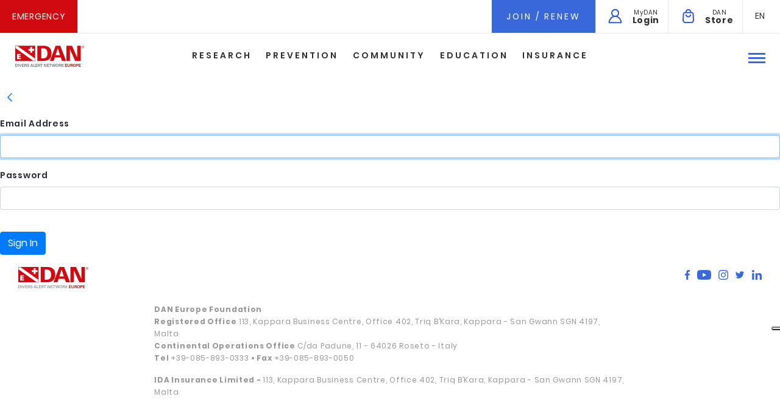

--- FILE ---
content_type: text/html;charset=UTF-8
request_url: https://www.daneurope.org/404-not-found?p_p_lifecycle=0&p_p_state=maximized&p_p_mode=view&saveLastPath=false&_com_liferay_login_web_portlet_LoginPortlet_mvcRenderCommandName=%2Flogin%2Flogin&p_p_id=com_liferay_login_web_portlet_LoginPortlet&_com_liferay_login_web_portlet_LoginPortlet_redirect=%2Fc%2Fdocument_library%2Fget_file%3Fuuid%3Da34f7c20-dce9-4152-b4c9-c324354c8b71%26groupId%3D10103
body_size: 13393
content:




































		<!DOCTYPE html>





























































<html class="ltr" dir="ltr" lang="en-GB">

<head>
	<title>404</title>

	<meta content="initial-scale=1.0, width=device-width" name="viewport" />






































<meta content="text/html; charset=UTF-8" http-equiv="content-type" />












<script data-senna-track="permanent" src="/combo?browserId=other&minifierType=js&languageId=en_GB&b=7200&t=1698130822474&/o/frontend-js-jquery-web/jquery/jquery.js&/o/frontend-js-jquery-web/jquery/fm.js&/o/frontend-js-jquery-web/jquery/form.js" type="text/javascript"></script>


<link href="https://www.daneurope.org/o/dan-theme/images/favicon.ico" rel="icon" />





	<link data-senna-track="temporary" href="https://www.daneurope.org/en/404-not-found" rel="canonical" />

	

			

			<link data-senna-track="temporary" href="https://www.daneurope.org/es/404-not-found" hreflang="es-ES" rel="alternate" />

	

			

			<link data-senna-track="temporary" href="https://www.daneurope.org/cs/404-not-found" hreflang="cs-CZ" rel="alternate" />

	

			

			<link data-senna-track="temporary" href="https://www.daneurope.org/tr/404-not-found" hreflang="tr-TR" rel="alternate" />

	

			

			<link data-senna-track="temporary" href="https://www.daneurope.org/nl/404-not-found" hreflang="nl-NL" rel="alternate" />

	

			

			<link data-senna-track="temporary" href="https://www.daneurope.org/fi/404-not-found" hreflang="fi-FI" rel="alternate" />

	

			

			<link data-senna-track="temporary" href="https://www.daneurope.org/pl/404-not-found" hreflang="pl-PL" rel="alternate" />

	

			

			<link data-senna-track="temporary" href="https://www.daneurope.org/ru/404-not-found" hreflang="ru-RU" rel="alternate" />

	

			

			<link data-senna-track="temporary" href="https://www.daneurope.org/it/404-not-found" hreflang="it-IT" rel="alternate" />

	

			

			<link data-senna-track="temporary" href="https://www.daneurope.org/fr/404-not-found" hreflang="fr-FR" rel="alternate" />

	

			
				<link data-senna-track="temporary" href="https://www.daneurope.org/en/404-not-found" hreflang="x-default" rel="alternate" />
			

			<link data-senna-track="temporary" href="https://www.daneurope.org/en/404-not-found" hreflang="en-GB" rel="alternate" />

	

			

			<link data-senna-track="temporary" href="https://www.daneurope.org/de/404-not-found" hreflang="de-DE" rel="alternate" />

	





<link class="lfr-css-file" data-senna-track="temporary" href="https://www.daneurope.org/o/dan-theme/css/clay.css?browserId=other&amp;themeId=dantheme_WAR_dantheme&amp;minifierType=css&amp;languageId=en_GB&amp;b=7200&amp;t=1698130832954" id="liferayAUICSS" rel="stylesheet" type="text/css" />



<link data-senna-track="temporary" href="/o/frontend-css-web/main.css?browserId=other&amp;themeId=dantheme_WAR_dantheme&amp;minifierType=css&amp;languageId=en_GB&amp;b=7200&amp;t=1559343715856" id="liferayPortalCSS" rel="stylesheet" type="text/css" />









	

	





	



	

		<link data-senna-track="temporary" href="/combo?browserId=other&amp;minifierType=&amp;themeId=dantheme_WAR_dantheme&amp;languageId=en_GB&amp;b=7200&amp;com_liferay_journal_content_web_portlet_JournalContentPortlet_INSTANCE_anvNcYrAAKyU:%2Fcss%2Fmain.css&amp;com_liferay_portal_search_web_search_bar_portlet_SearchBarPortlet_INSTANCE_templateSearch:%2Fsearch%2Fbar%2Fcss%2Fmain.css&amp;com_liferay_product_navigation_product_menu_web_portlet_ProductMenuPortlet:%2Fcss%2Fmain.css&amp;com_liferay_product_navigation_user_personal_bar_web_portlet_ProductNavigationUserPersonalBarPortlet:%2Fcss%2Fmain.css&amp;t=1704186334000" id="8196cd3b" rel="stylesheet" type="text/css" />

	







<script data-senna-track="temporary" type="text/javascript">
	// <![CDATA[
		var Liferay = Liferay || {};

		Liferay.Browser = {
			acceptsGzip: function() {
				return true;
			},

			

			getMajorVersion: function() {
				return 131.0;
			},

			getRevision: function() {
				return '537.36';
			},
			getVersion: function() {
				return '131.0';
			},

			

			isAir: function() {
				return false;
			},
			isChrome: function() {
				return true;
			},
			isEdge: function() {
				return false;
			},
			isFirefox: function() {
				return false;
			},
			isGecko: function() {
				return true;
			},
			isIe: function() {
				return false;
			},
			isIphone: function() {
				return false;
			},
			isLinux: function() {
				return false;
			},
			isMac: function() {
				return true;
			},
			isMobile: function() {
				return false;
			},
			isMozilla: function() {
				return false;
			},
			isOpera: function() {
				return false;
			},
			isRtf: function() {
				return true;
			},
			isSafari: function() {
				return true;
			},
			isSun: function() {
				return false;
			},
			isWebKit: function() {
				return true;
			},
			isWindows: function() {
				return false;
			}
		};

		Liferay.Data = Liferay.Data || {};

		Liferay.Data.ICONS_INLINE_SVG = true;

		Liferay.Data.NAV_SELECTOR = '#navigation';

		Liferay.Data.NAV_SELECTOR_MOBILE = '#navigationCollapse';

		Liferay.Data.isCustomizationView = function() {
			return false;
		};

		Liferay.Data.notices = [
			null

			

			
		];

		Liferay.PortletKeys = {
			DOCUMENT_LIBRARY: 'com_liferay_document_library_web_portlet_DLPortlet',
			DYNAMIC_DATA_MAPPING: 'com_liferay_dynamic_data_mapping_web_portlet_DDMPortlet',
			ITEM_SELECTOR: 'com_liferay_item_selector_web_portlet_ItemSelectorPortlet'
		};

		Liferay.PropsValues = {
			JAVASCRIPT_SINGLE_PAGE_APPLICATION_TIMEOUT: 0,
			NTLM_AUTH_ENABLED: false,
			UPLOAD_SERVLET_REQUEST_IMPL_MAX_SIZE: 104857600
		};

		Liferay.ThemeDisplay = {

			

			
				getLayoutId: function() {
					return '99';
				},

				

				getLayoutRelativeControlPanelURL: function() {
					return '/group/guest/~/control_panel/manage?p_p_id=com_liferay_login_web_portlet_LoginPortlet';
				},

				getLayoutRelativeURL: function() {
					return '/404-not-found';
				},
				getLayoutURL: function() {
					return 'https://www.daneurope.org/404-not-found';
				},
				getParentLayoutId: function() {
					return '0';
				},
				isControlPanel: function() {
					return false;
				},
				isPrivateLayout: function() {
					return 'false';
				},
				isVirtualLayout: function() {
					return false;
				},
			

			getBCP47LanguageId: function() {
				return 'en-US';
			},
			getCanonicalURL: function() {

				

				return 'https://www.daneurope.org/en/404-not-found';
			},
			getCDNBaseURL: function() {
				return 'https://www.daneurope.org';
			},
			getCDNDynamicResourcesHost: function() {
				return '';
			},
			getCDNHost: function() {
				return '';
			},
			getCompanyGroupId: function() {
				return '20135';
			},
			getCompanyId: function() {
				return '20099';
			},
			getDefaultLanguageId: function() {
				return 'en_GB';
			},
			getDoAsUserIdEncoded: function() {
				return '';
			},
			getLanguageId: function() {
				return 'en_GB';
			},
			getParentGroupId: function() {
				return '20126';
			},
			getPathContext: function() {
				return '';
			},
			getPathImage: function() {
				return '/image';
			},
			getPathJavaScript: function() {
				return '/o/frontend-js-web';
			},
			getPathMain: function() {
				return '/c';
			},
			getPathThemeImages: function() {
				return 'https://www.daneurope.org/o/dan-theme/images';
			},
			getPathThemeRoot: function() {
				return '/o/dan-theme';
			},
			getPlid: function() {
				return '107568';
			},
			getPortalURL: function() {
				return 'https://www.daneurope.org';
			},
			getScopeGroupId: function() {
				return '20126';
			},
			getScopeGroupIdOrLiveGroupId: function() {
				return '20126';
			},
			getSessionId: function() {
				return '';
			},
			getSiteAdminURL: function() {
				return 'https://www.daneurope.org/group/guest/~/control_panel/manage?p_p_lifecycle=0&p_p_state=maximized&p_p_mode=view';
			},
			getSiteGroupId: function() {
				return '20126';
			},
			getURLControlPanel: function() {
				return '/group/control_panel?refererPlid=107568';
			},
			getURLHome: function() {
				return 'https\x3a\x2f\x2fwww\x2edaneurope\x2eorg\x2fweb\x2fguest';
			},
			getUserEmailAddress: function() {
				return '';
			},
			getUserId: function() {
				return '20103';
			},
			getUserName: function() {
				return '';
			},
			isAddSessionIdToURL: function() {
				return false;
			},
			isImpersonated: function() {
				return false;
			},
			isSignedIn: function() {
				return false;
			},
			isStateExclusive: function() {
				return false;
			},
			isStateMaximized: function() {
				return true;
			},
			isStatePopUp: function() {
				return false;
			}
		};

		var themeDisplay = Liferay.ThemeDisplay;

		Liferay.AUI = {

			

			getAvailableLangPath: function() {
				return 'available_languages.jsp?browserId=other&themeId=dantheme_WAR_dantheme&colorSchemeId=01&minifierType=js&languageId=en_GB&b=7200&t=1698132570766';
			},
			getCombine: function() {
				return true;
			},
			getComboPath: function() {
				return '/combo/?browserId=other&minifierType=&languageId=en_GB&b=7200&t=1559343714516&';
			},
			getDateFormat: function() {
				return '%d/%m/%Y';
			},
			getEditorCKEditorPath: function() {
				return '/o/frontend-editor-ckeditor-web';
			},
			getFilter: function() {
				var filter = 'raw';

				
					
						filter = 'min';
					
					

				return filter;
			},
			getFilterConfig: function() {
				var instance = this;

				var filterConfig = null;

				if (!instance.getCombine()) {
					filterConfig = {
						replaceStr: '.js' + instance.getStaticResourceURLParams(),
						searchExp: '\\.js$'
					};
				}

				return filterConfig;
			},
			getJavaScriptRootPath: function() {
				return '/o/frontend-js-web';
			},
			getLangPath: function() {
				return 'aui_lang.jsp?browserId=other&themeId=dantheme_WAR_dantheme&colorSchemeId=01&minifierType=js&languageId=en_GB&b=7200&t=1559343714516';
			},
			getPortletRootPath: function() {
				return '/html/portlet';
			},
			getStaticResourceURLParams: function() {
				return '?browserId=other&minifierType=&languageId=en_GB&b=7200&t=1559343714516';
			}
		};

		Liferay.authToken = 'Gf5RnujJ';

		

		Liferay.currentURL = '\x2f404-not-found\x3fp_p_lifecycle\x3d0\x26p_p_state\x3dmaximized\x26p_p_mode\x3dview\x26saveLastPath\x3dfalse\x26_com_liferay_login_web_portlet_LoginPortlet_mvcRenderCommandName\x3d\x252Flogin\x252Flogin\x26p_p_id\x3dcom_liferay_login_web_portlet_LoginPortlet\x26_com_liferay_login_web_portlet_LoginPortlet_redirect\x3d\x252Fc\x252Fdocument_library\x252Fget_file\x253Fuuid\x253Da34f7c20-dce9-4152-b4c9-c324354c8b71\x2526groupId\x253D10103';
		Liferay.currentURLEncoded = '\x252F404-not-found\x253Fp_p_lifecycle\x253D0\x2526p_p_state\x253Dmaximized\x2526p_p_mode\x253Dview\x2526saveLastPath\x253Dfalse\x2526_com_liferay_login_web_portlet_LoginPortlet_mvcRenderCommandName\x253D\x25252Flogin\x25252Flogin\x2526p_p_id\x253Dcom_liferay_login_web_portlet_LoginPortlet\x2526_com_liferay_login_web_portlet_LoginPortlet_redirect\x253D\x25252Fc\x25252Fdocument_library\x25252Fget_file\x25253Fuuid\x25253Da34f7c20-dce9-4152-b4c9-c324354c8b71\x252526groupId\x25253D10103';
	// ]]>
</script>

<script src="/o/js_loader_config?t=1698130822478" type="text/javascript"></script>
<script data-senna-track="permanent" src="https://www.daneurope.org/combo?browserId=other&minifierType=js&languageId=en_GB&b=7200&t=1559343714516&/o/frontend-js-web/clay/popper.js&/o/frontend-js-web/clay/bootstrap.js&/o/frontend-js-web/loader/config.js&/o/frontend-js-web/loader/loader.js&/o/frontend-js-web/aui/aui/aui.js&/o/frontend-js-web/aui/aui-base-html5-shiv/aui-base-html5-shiv.js&/o/frontend-js-web/liferay/browser_selectors.js&/o/frontend-js-web/liferay/modules.js&/o/frontend-js-web/liferay/aui_sandbox.js&/o/frontend-js-web/clay/collapsible-search.js&/o/frontend-js-web/clay/side-navigation.js&/o/frontend-js-web/misc/svg4everybody.js&/o/frontend-js-web/aui/arraylist-add/arraylist-add.js&/o/frontend-js-web/aui/arraylist-filter/arraylist-filter.js&/o/frontend-js-web/aui/arraylist/arraylist.js&/o/frontend-js-web/aui/array-extras/array-extras.js&/o/frontend-js-web/aui/array-invoke/array-invoke.js&/o/frontend-js-web/aui/attribute-base/attribute-base.js&/o/frontend-js-web/aui/attribute-complex/attribute-complex.js&/o/frontend-js-web/aui/attribute-core/attribute-core.js&/o/frontend-js-web/aui/attribute-observable/attribute-observable.js&/o/frontend-js-web/aui/attribute-extras/attribute-extras.js&/o/frontend-js-web/aui/base-base/base-base.js&/o/frontend-js-web/aui/base-pluginhost/base-pluginhost.js&/o/frontend-js-web/aui/classnamemanager/classnamemanager.js&/o/frontend-js-web/aui/datatype-xml-format/datatype-xml-format.js&/o/frontend-js-web/aui/datatype-xml-parse/datatype-xml-parse.js&/o/frontend-js-web/aui/dom-base/dom-base.js&/o/frontend-js-web/aui/dom-core/dom-core.js&/o/frontend-js-web/aui/dom-screen/dom-screen.js&/o/frontend-js-web/aui/dom-style/dom-style.js&/o/frontend-js-web/aui/event-base/event-base.js&/o/frontend-js-web/aui/event-custom-base/event-custom-base.js&/o/frontend-js-web/aui/event-custom-complex/event-custom-complex.js&/o/frontend-js-web/aui/event-delegate/event-delegate.js&/o/frontend-js-web/aui/event-focus/event-focus.js&/o/frontend-js-web/aui/event-hover/event-hover.js&/o/frontend-js-web/aui/event-key/event-key.js" type = "text/javascript"></script>
<script data-senna-track="permanent" src="https://www.daneurope.org/combo?browserId=other&minifierType=js&languageId=en_GB&b=7200&t=1559343714516&/o/frontend-js-web/aui/event-mouseenter/event-mouseenter.js&/o/frontend-js-web/aui/event-mousewheel/event-mousewheel.js&/o/frontend-js-web/aui/event-outside/event-outside.js&/o/frontend-js-web/aui/event-resize/event-resize.js&/o/frontend-js-web/aui/event-simulate/event-simulate.js&/o/frontend-js-web/aui/event-synthetic/event-synthetic.js&/o/frontend-js-web/aui/intl/intl.js&/o/frontend-js-web/aui/io-base/io-base.js&/o/frontend-js-web/aui/io-form/io-form.js&/o/frontend-js-web/aui/io-queue/io-queue.js&/o/frontend-js-web/aui/io-upload-iframe/io-upload-iframe.js&/o/frontend-js-web/aui/io-xdr/io-xdr.js&/o/frontend-js-web/aui/json-parse/json-parse.js&/o/frontend-js-web/aui/json-stringify/json-stringify.js&/o/frontend-js-web/aui/node-base/node-base.js&/o/frontend-js-web/aui/node-core/node-core.js&/o/frontend-js-web/aui/node-event-delegate/node-event-delegate.js&/o/frontend-js-web/aui/node-event-simulate/node-event-simulate.js&/o/frontend-js-web/aui/node-focusmanager/node-focusmanager.js&/o/frontend-js-web/aui/node-pluginhost/node-pluginhost.js&/o/frontend-js-web/aui/node-screen/node-screen.js&/o/frontend-js-web/aui/node-style/node-style.js&/o/frontend-js-web/aui/oop/oop.js&/o/frontend-js-web/aui/plugin/plugin.js&/o/frontend-js-web/aui/pluginhost-base/pluginhost-base.js&/o/frontend-js-web/aui/pluginhost-config/pluginhost-config.js&/o/frontend-js-web/aui/querystring-stringify-simple/querystring-stringify-simple.js&/o/frontend-js-web/aui/queue-promote/queue-promote.js&/o/frontend-js-web/aui/selector-css2/selector-css2.js&/o/frontend-js-web/aui/selector-css3/selector-css3.js&/o/frontend-js-web/aui/selector-native/selector-native.js&/o/frontend-js-web/aui/selector/selector.js&/o/frontend-js-web/aui/widget-base/widget-base.js&/o/frontend-js-web/aui/widget-htmlparser/widget-htmlparser.js&/o/frontend-js-web/aui/widget-skin/widget-skin.js&/o/frontend-js-web/aui/widget-uievents/widget-uievents.js" type = "text/javascript"></script>
<script data-senna-track="permanent" src="https://www.daneurope.org/combo?browserId=other&minifierType=js&languageId=en_GB&b=7200&t=1559343714516&/o/frontend-js-web/aui/yui-throttle/yui-throttle.js&/o/frontend-js-web/aui/aui-base-core/aui-base-core.js&/o/frontend-js-web/aui/aui-base-lang/aui-base-lang.js&/o/frontend-js-web/aui/aui-classnamemanager/aui-classnamemanager.js&/o/frontend-js-web/aui/aui-component/aui-component.js&/o/frontend-js-web/aui/aui-debounce/aui-debounce.js&/o/frontend-js-web/aui/aui-delayed-task-deprecated/aui-delayed-task-deprecated.js&/o/frontend-js-web/aui/aui-event-base/aui-event-base.js&/o/frontend-js-web/aui/aui-event-input/aui-event-input.js&/o/frontend-js-web/aui/aui-form-validator/aui-form-validator.js&/o/frontend-js-web/aui/aui-node-base/aui-node-base.js&/o/frontend-js-web/aui/aui-node-html5/aui-node-html5.js&/o/frontend-js-web/aui/aui-selector/aui-selector.js&/o/frontend-js-web/aui/aui-timer/aui-timer.js&/o/frontend-js-web/liferay/dependency.js&/o/frontend-js-web/liferay/dom_task_runner.js&/o/frontend-js-web/liferay/events.js&/o/frontend-js-web/liferay/language.js&/o/frontend-js-web/liferay/lazy_load.js&/o/frontend-js-web/liferay/liferay.js&/o/frontend-js-web/liferay/util.js&/o/frontend-js-web/liferay/global.bundle.js&/o/frontend-js-web/liferay/portal.js&/o/frontend-js-web/liferay/portlet.js&/o/frontend-js-web/liferay/workflow.js&/o/frontend-js-web/liferay/form.js&/o/frontend-js-web/liferay/form_placeholders.js&/o/frontend-js-web/liferay/icon.js&/o/frontend-js-web/liferay/menu.js&/o/frontend-js-web/liferay/notice.js&/o/frontend-js-web/liferay/poller.js&/o/frontend-js-web/aui/async-queue/async-queue.js&/o/frontend-js-web/aui/base-build/base-build.js&/o/frontend-js-web/aui/cookie/cookie.js&/o/frontend-js-web/aui/event-touch/event-touch.js&/o/frontend-js-web/aui/overlay/overlay.js&/o/frontend-js-web/aui/querystring-stringify/querystring-stringify.js&/o/frontend-js-web/aui/widget-child/widget-child.js&/o/frontend-js-web/aui/widget-position-align/widget-position-align.js&/o/frontend-js-web/aui/widget-position-constrain/widget-position-constrain.js" type = "text/javascript"></script>
<script data-senna-track="permanent" src="https://www.daneurope.org/combo?browserId=other&minifierType=js&languageId=en_GB&b=7200&t=1559343714516&/o/frontend-js-web/aui/widget-position/widget-position.js&/o/frontend-js-web/aui/widget-stack/widget-stack.js&/o/frontend-js-web/aui/widget-stdmod/widget-stdmod.js&/o/frontend-js-web/aui/aui-aria/aui-aria.js&/o/frontend-js-web/aui/aui-io-plugin-deprecated/aui-io-plugin-deprecated.js&/o/frontend-js-web/aui/aui-io-request/aui-io-request.js&/o/frontend-js-web/aui/aui-loading-mask-deprecated/aui-loading-mask-deprecated.js&/o/frontend-js-web/aui/aui-overlay-base-deprecated/aui-overlay-base-deprecated.js&/o/frontend-js-web/aui/aui-overlay-context-deprecated/aui-overlay-context-deprecated.js&/o/frontend-js-web/aui/aui-overlay-manager-deprecated/aui-overlay-manager-deprecated.js&/o/frontend-js-web/aui/aui-overlay-mask-deprecated/aui-overlay-mask-deprecated.js&/o/frontend-js-web/aui/aui-parse-content/aui-parse-content.js&/o/frontend-js-web/liferay/layout_exporter.js&/o/frontend-js-web/liferay/session.js&/o/frontend-js-web/liferay/deprecated.js" type = "text/javascript"></script>




	

	<script data-senna-track="temporary" src="/o/js_bundle_config?t=1698130832954" type="text/javascript"></script>


<script data-senna-track="temporary" type="text/javascript">
	// <![CDATA[
		
			
				
					Liferay.Portlet.register('com_liferay_login_web_portlet_LoginPortlet');
				
				
		

		

		
	// ]]>
</script>









	
		

			

			
		
		



	
		

			

			
		
	



	
		

			

			
				<!-- Google Tag Manager -->
<script >(function(w,d,s,l,i){w[l]=w[l]||[];w[l].push({'gtm.start':
new Date().getTime(),event:'gtm.js'});var f=d.getElementsByTagName(s)[0],
j=d.createElement(s),dl=l!='dataLayer'?'&l='+l:'';j.async=true;j.src=
'https://www.googletagmanager.com/gtm.js?id='+i+dl;f.parentNode.insertBefore(j,f);
})(window,document,'script','dataLayer','GTM-MF634G');</script>
<!-- End Google Tag Manager -->
<!-- Google Tag Manager (noscript) --> 
<noscript><iframe src="https://www.googletagmanager.com/ns.html?id=GTM-MF634G"
height="0" width="0" style="display:none;visibility:hidden"></iframe></noscript>
<!-- End Google Tag Manager (noscript) —>
			
		
	



	
		

			

			
				<meta name="facebook-domain-verification" content="x41g444bi306ci7uzf4xddyrkxpppn" />
<!-- Facebook Pixel Code -->
<script type="text/plain" class="_iub_cs_activate"  data-iub-purposes="5" >
!function(f,b,e,v,n,t,s)
{if(f.fbq)return;n=f.fbq=function(){n.callMethod?
n.callMethod.apply(n,arguments):n.queue.push(arguments)};
if(!f._fbq)f._fbq=n;n.push=n;n.loaded=!0;n.version='2.0';
n.queue=[];t=b.createElement(e);t.async=!0;
t.src=v;s=b.getElementsByTagName(e)[0];
s.parentNode.insertBefore(t,s)}(window, document,'script',
'https://connect.facebook.net/en_US/fbevents.js');
fbq('init', '825781791100233');
fbq('track', 'PageView');
</script>
<noscript type="text/plain" class="_iub_cs_activate"  data-iub-purposes="5"><img height="1" width="1" style="display:none"
src="https://www.facebook.com/tr?id=825781791100233&ev=PageView&noscript=1"
/></noscript>
<!-- End Facebook Pixel Code -->
			
		
	



	
		

			

			
		
	



	
		

			

			
				<script type="text/javascript"   data-senna-track="permanent">
var iubendaLang= 'en';
var cookiePolicyId = '42544380';
switch(themeDisplay.getLanguageId()) {
	case "de_DE":
		iubendaLang= 'de';
		cookiePolicyId = '77749331';
		break;
	case "en_GB":
		iubendaLang= 'en-GB';
		cookiePolicyId = '42544380';
		break;		
	case "es_ES":
		iubendaLang= 'es';
		cookiePolicyId = '52475585';
		break;
	case "fr_FR":
		iubendaLang= 'fr';
		cookiePolicyId = '23857460';
		break;
	case "it_IT":
		iubendaLang= 'it';
		cookiePolicyId = '36888942';
		break;
	case "nl_NL":
		iubendaLang= 'nl';
		cookiePolicyId = '41077960';
		break;
	case "ru_RU":
		iubendaLang= 'ru';
		cookiePolicyId = '64053026';
		break;
}




var _iub = _iub || [];
_iub.csConfiguration = {"reloadOnConsent": true, "askConsentAtCookiePolicyUpdate":true,"ccpaAcknowledgeOnDisplay":true,"ccpaApplies":true,"consentOnContinuedBrowsing":false,"enableCcpa":true,"floatingPreferencesButtonDisplay":"anchored-center-right","invalidateConsentWithoutLog":true,"perPurposeConsent":true,"siteId":2828451,"whitelabel":false,"cookiePolicyId":cookiePolicyId,"lang":iubendaLang, "banner":{ "acceptButtonDisplay":true,"closeButtonRejects":true,"customizeButtonDisplay":true,"explicitWithdrawal":true,"listPurposes":true,"position":"bottom","rejectButtonDisplay":true },"callback": {
            onPreferenceExpressedOrNotNeeded: function(preference) {
                dataLayer.push({
                    iubenda_ccpa_opted_out: _iub.cs.api.isCcpaOptedOut()
                });
                if (!preference) {
                    dataLayer.push({
                        event: "iubenda_preference_not_needed"
                    });
                } else {
                    if (preference.consent === true) {
                        dataLayer.push({
                            event: "iubenda_consent_given"
                        });
                    } else if (preference.consent === false) {
                        dataLayer.push({
                            event: "iubenda_consent_rejected"
                        });
                    } else if (preference.purposes) {
                        for (var purposeId in preference.purposes) {
                            if (preference.purposes[purposeId]) {
                                dataLayer.push({
                                    event: "iubenda_consent_given_purpose_" + purposeId
                                });
                            }
                        }
                    }
                }
            }
        }};
</script>
<script type="text/javascript" src="//cdn.iubenda.com/cs/ccpa/stub.js"  data-senna-track="permanent"></script>
<script type="text/javascript" src="//cdn.iubenda.com/cs/iubenda_cs.js" charset="UTF-8" async  data-senna-track="permanent"></script>

<script data-senna-track="permanent" type="text/javascript">
	/* SE SENNA ABILITATO */
	Liferay.on(
		'endNavigate',
		function(event) {
			_iub.cs.api.activateSnippets();

		}
	);
</script>
			
		
	












	

	





	



	















<link class="lfr-css-file" data-senna-track="temporary" href="https://www.daneurope.org/o/dan-theme/css/main.css?browserId=other&amp;themeId=dantheme_WAR_dantheme&amp;minifierType=css&amp;languageId=en_GB&amp;b=7200&amp;t=1698130832954" id="liferayThemeCSS" rel="stylesheet" type="text/css" />




	<style data-senna-track="temporary" type="text/css">
		.emergency-menu{
width: calc(100% - 250px);
}
	</style>





	<style data-senna-track="temporary" type="text/css">

		

			

				

					

#p_p_id_com_liferay_journal_content_web_portlet_JournalContentPortlet_INSTANCE_anvNcYrAAKyU_ .portlet-content {

}




				

			

		

			

		

			

		

			

		

			

		

			

		

			

		

			

		

			

		

			

		

			

		

			

		

			

				

					

#p_p_id_com_liferay_journal_content_web_portlet_JournalContentPortlet_INSTANCE_footer_ .portlet-content {

}




				

			

		

			

		

			

		

			

		

			

		

			

		

	</style>


<script type="text/javascript">
// <![CDATA[
Liferay.Loader.require('frontend-js-spa-web@3.0.9/liferay/init.es', function(frontendJsSpaWeb309LiferayInitEs) {
(function(){
var frontendJsSpaWebLiferayInitEs = frontendJsSpaWeb309LiferayInitEs;
(function() {var $ = AUI.$;var _ = AUI._;

Liferay.SPA = Liferay.SPA || {};
Liferay.SPA.cacheExpirationTime = -1;
Liferay.SPA.clearScreensCache = false;
Liferay.SPA.debugEnabled = false;
Liferay.SPA.excludedPaths = ["/documents","/image"];
Liferay.SPA.loginRedirect = '\x2fc\x2fdocument_library\x2fget_file\x3fuuid\x3da34f7c20-dce9-4152-b4c9-c324354c8b71\x26groupId\x3d10103';
Liferay.SPA.navigationExceptionSelectors = ':not([target="_blank"]):not([data-senna-off]):not([data-resource-href]):not([data-cke-saved-href]):not([data-cke-saved-href])';
Liferay.SPA.requestTimeout = 0;
Liferay.SPA.userNotification = {
	message: 'It looks like this is taking longer than expected.',
	timeout: 30000,
	title: 'Oops'
};

frontendJsSpaWebLiferayInitEs.default.init(
	function(app) {
		app.setPortletsBlacklist({"com_liferay_nested_portlets_web_portlet_NestedPortletsPortlet":true,"com_liferay_site_navigation_directory_web_portlet_SitesDirectoryPortlet":true,"com_liferay_login_web_portlet_LoginPortlet":true,"it_intesys_dan_insurance_InsuranceUI":true,"com_liferay_login_web_portlet_FastLoginPortlet":true});
		app.setValidStatusCodes([221,490,494,499,491,492,493,495,220]);
	}
);})();})();
});
// ]]>
</script><link data-senna-track="permanent" href="https://www.daneurope.org/combo?browserId=other&minifierType=css&languageId=en_GB&b=7200&t=1694517675237&/o/preferred-taglib/css/preferred-taglib.css&/o/change-tracking-change-lists-indicator-theme-contributor/change_tracking_change_lists_indicator.css" rel="stylesheet" type = "text/css" />
<script data-senna-track="permanent" src="https://www.daneurope.org/combo?browserId=other&minifierType=js&languageId=en_GB&b=7200&t=1694517675237&/o/preferred-taglib/js/index.es.js" type = "text/javascript"></script>




















<script data-senna-track="temporary" type="text/javascript">
	if (window.Analytics) {
		window._com_liferay_document_library_analytics_isViewFileEntry = false;
	}
</script>







<script type="text/javascript">
// <![CDATA[
Liferay.on(
	'ddmFieldBlur', function(event) {
		if (window.Analytics) {
			Analytics.send(
				'fieldBlurred',
				'Form',
				{
					fieldName: event.fieldName,
					focusDuration: event.focusDuration,
					formId: event.formId,
					page: event.page - 1
				}
			);
		}
	}
);

Liferay.on(
	'ddmFieldFocus', function(event) {
		if (window.Analytics) {
			Analytics.send(
				'fieldFocused',
				'Form',
				{
					fieldName: event.fieldName,
					formId: event.formId,
					page: event.page - 1
				}
			);
		}
	}
);

Liferay.on(
	'ddmFormPageShow', function(event) {
		if (window.Analytics) {
			Analytics.send(
				'pageViewed',
				'Form',
				{
					formId: event.formId,
					page: event.page,
					title: event.title
				}
			);
		}
	}
);

Liferay.on(
	'ddmFormSubmit', function(event) {
		if (window.Analytics) {
			Analytics.send(
				'formSubmitted',
				'Form',
				{
					formId: event.formId
				}
			);
		}
	}
);

Liferay.on(
	'ddmFormView', function(event) {
		if (window.Analytics) {
			Analytics.send(
				'formViewed',
				'Form',
				{
					formId: event.formId,
					title: event.title
				}
			);
		}
	}
);
// ]]>
</script>







</head>

<body class=" controls-visible default yui3-skin-sam page-maximized guest-site signed-out public-page site">















































	<nav class="quick-access-nav" id="zltc_quickAccessNav">
		<h1 class="hide-accessible">Navigation</h1>

		<ul>
			
				<li><a href="#main-content">Skip to Content</a></li>
			

			

		</ul>
	</nav>



















































































<div class="dan-europe ">




<nav class="dan-menu fluid-container no-gutters">
	    
	    <div class="first-row">








































	

	<div class="portlet-boundary portlet-boundary_com_liferay_site_navigation_menu_web_portlet_SiteNavigationMenuPortlet_  portlet-static portlet-static-end portlet-barebone portlet-navigation " id="p_p_id_com_liferay_site_navigation_menu_web_portlet_SiteNavigationMenuPortlet_INSTANCE_emergency_menu_">
		<span id="p_com_liferay_site_navigation_menu_web_portlet_SiteNavigationMenuPortlet_INSTANCE_emergency_menu"></span>




	

	
		
			






































	
		
<section class="portlet" id="portlet_com_liferay_site_navigation_menu_web_portlet_SiteNavigationMenuPortlet_INSTANCE_emergency_menu">


	<div class="portlet-content">



		
			<div class=" portlet-content-container">
				


	<div class="portlet-body">



	
		
			
				
					



















































	

				

				
					
						


	

		






















	

		

		
			
						<a class="emergency" target="" href="https://www.daneurope.org/en/emergency">Emergency</a>

			
			
		
	
	
	
	


	
	
					
				
			
		
	
	


	</div>

			</div>
		
	</div>
</section>
	

		
		







	</div>




	        
	        <div class="helper emergency-menu">
	            <!--LINGUA-->
    				<div class="languages">








































	

	<div class="portlet-boundary portlet-boundary_com_liferay_site_navigation_language_web_portlet_SiteNavigationLanguagePortlet_  portlet-static portlet-static-end portlet-barebone portlet-language " id="p_p_id_com_liferay_site_navigation_language_web_portlet_SiteNavigationLanguagePortlet_">
		<span id="p_com_liferay_site_navigation_language_web_portlet_SiteNavigationLanguagePortlet"></span>




	

	
		
			






































	
		
<section class="portlet" id="portlet_com_liferay_site_navigation_language_web_portlet_SiteNavigationLanguagePortlet">


	<div class="portlet-content">



		
			<div class=" portlet-content-container">
				


	<div class="portlet-body">



	
		
			
				
					



















































	

				

				
					
						


	

		

































































	

	<a aria-expanded="false" aria-haspopup="true" class="dropdown-toggle" data-toggle="dropdown" href="#" role="button">
    <span class="navbar-text-truncate txt-grey">en</span>
</a>
	
<div aria-labelledby="" class="dropdown-menu">

				<a rel="nofollow" id="lang-it" class="dropdown-item "  href="/c/portal/update_language?p_l_id=107568&redirect=%2F404-not-found%3Fp_p_lifecycle%3D0%26p_p_state%3Dmaximized%26p_p_mode%3Dview%26saveLastPath%3Dfalse%26_com_liferay_login_web_portlet_LoginPortlet_mvcRenderCommandName%3D%252Flogin%252Flogin%26p_p_id%3Dcom_liferay_login_web_portlet_LoginPortlet%26_com_liferay_login_web_portlet_LoginPortlet_redirect%3D%252Fc%252Fdocument_library%252Fget_file%253Fuuid%253Da34f7c20-dce9-4152-b4c9-c324354c8b71%2526groupId%253D10103&languageId=it_IT"   >it</a>

				<a rel="nofollow" id="lang-es" class="dropdown-item "  href="/c/portal/update_language?p_l_id=107568&redirect=%2F404-not-found%3Fp_p_lifecycle%3D0%26p_p_state%3Dmaximized%26p_p_mode%3Dview%26saveLastPath%3Dfalse%26_com_liferay_login_web_portlet_LoginPortlet_mvcRenderCommandName%3D%252Flogin%252Flogin%26p_p_id%3Dcom_liferay_login_web_portlet_LoginPortlet%26_com_liferay_login_web_portlet_LoginPortlet_redirect%3D%252Fc%252Fdocument_library%252Fget_file%253Fuuid%253Da34f7c20-dce9-4152-b4c9-c324354c8b71%2526groupId%253D10103&languageId=es_ES"   >es</a>

				<a rel="nofollow" id="lang-nl" class="dropdown-item "  href="/c/portal/update_language?p_l_id=107568&redirect=%2F404-not-found%3Fp_p_lifecycle%3D0%26p_p_state%3Dmaximized%26p_p_mode%3Dview%26saveLastPath%3Dfalse%26_com_liferay_login_web_portlet_LoginPortlet_mvcRenderCommandName%3D%252Flogin%252Flogin%26p_p_id%3Dcom_liferay_login_web_portlet_LoginPortlet%26_com_liferay_login_web_portlet_LoginPortlet_redirect%3D%252Fc%252Fdocument_library%252Fget_file%253Fuuid%253Da34f7c20-dce9-4152-b4c9-c324354c8b71%2526groupId%253D10103&languageId=nl_NL"   >nl</a>

				<a rel="nofollow" id="lang-fr" class="dropdown-item "  href="/c/portal/update_language?p_l_id=107568&redirect=%2F404-not-found%3Fp_p_lifecycle%3D0%26p_p_state%3Dmaximized%26p_p_mode%3Dview%26saveLastPath%3Dfalse%26_com_liferay_login_web_portlet_LoginPortlet_mvcRenderCommandName%3D%252Flogin%252Flogin%26p_p_id%3Dcom_liferay_login_web_portlet_LoginPortlet%26_com_liferay_login_web_portlet_LoginPortlet_redirect%3D%252Fc%252Fdocument_library%252Fget_file%253Fuuid%253Da34f7c20-dce9-4152-b4c9-c324354c8b71%2526groupId%253D10103&languageId=fr_FR"   >fr</a>

				<a rel="nofollow" id="lang-de" class="dropdown-item "  href="/c/portal/update_language?p_l_id=107568&redirect=%2F404-not-found%3Fp_p_lifecycle%3D0%26p_p_state%3Dmaximized%26p_p_mode%3Dview%26saveLastPath%3Dfalse%26_com_liferay_login_web_portlet_LoginPortlet_mvcRenderCommandName%3D%252Flogin%252Flogin%26p_p_id%3Dcom_liferay_login_web_portlet_LoginPortlet%26_com_liferay_login_web_portlet_LoginPortlet_redirect%3D%252Fc%252Fdocument_library%252Fget_file%253Fuuid%253Da34f7c20-dce9-4152-b4c9-c324354c8b71%2526groupId%253D10103&languageId=de_DE"   >de</a>

				<a rel="nofollow" id="lang-cs" class="dropdown-item "  href="/c/portal/update_language?p_l_id=107568&redirect=%2F404-not-found%3Fp_p_lifecycle%3D0%26p_p_state%3Dmaximized%26p_p_mode%3Dview%26saveLastPath%3Dfalse%26_com_liferay_login_web_portlet_LoginPortlet_mvcRenderCommandName%3D%252Flogin%252Flogin%26p_p_id%3Dcom_liferay_login_web_portlet_LoginPortlet%26_com_liferay_login_web_portlet_LoginPortlet_redirect%3D%252Fc%252Fdocument_library%252Fget_file%253Fuuid%253Da34f7c20-dce9-4152-b4c9-c324354c8b71%2526groupId%253D10103&languageId=cs_CZ"   >cs</a>


				<a rel="nofollow" id="lang-fi" class="dropdown-item "  href="/c/portal/update_language?p_l_id=107568&redirect=%2F404-not-found%3Fp_p_lifecycle%3D0%26p_p_state%3Dmaximized%26p_p_mode%3Dview%26saveLastPath%3Dfalse%26_com_liferay_login_web_portlet_LoginPortlet_mvcRenderCommandName%3D%252Flogin%252Flogin%26p_p_id%3Dcom_liferay_login_web_portlet_LoginPortlet%26_com_liferay_login_web_portlet_LoginPortlet_redirect%3D%252Fc%252Fdocument_library%252Fget_file%253Fuuid%253Da34f7c20-dce9-4152-b4c9-c324354c8b71%2526groupId%253D10103&languageId=fi_FI"   >fi</a>

				<a rel="nofollow" id="lang-pl" class="dropdown-item "  href="/c/portal/update_language?p_l_id=107568&redirect=%2F404-not-found%3Fp_p_lifecycle%3D0%26p_p_state%3Dmaximized%26p_p_mode%3Dview%26saveLastPath%3Dfalse%26_com_liferay_login_web_portlet_LoginPortlet_mvcRenderCommandName%3D%252Flogin%252Flogin%26p_p_id%3Dcom_liferay_login_web_portlet_LoginPortlet%26_com_liferay_login_web_portlet_LoginPortlet_redirect%3D%252Fc%252Fdocument_library%252Fget_file%253Fuuid%253Da34f7c20-dce9-4152-b4c9-c324354c8b71%2526groupId%253D10103&languageId=pl_PL"   >pl</a>

				<a rel="nofollow" id="lang-ru" class="dropdown-item "  href="/c/portal/update_language?p_l_id=107568&redirect=%2F404-not-found%3Fp_p_lifecycle%3D0%26p_p_state%3Dmaximized%26p_p_mode%3Dview%26saveLastPath%3Dfalse%26_com_liferay_login_web_portlet_LoginPortlet_mvcRenderCommandName%3D%252Flogin%252Flogin%26p_p_id%3Dcom_liferay_login_web_portlet_LoginPortlet%26_com_liferay_login_web_portlet_LoginPortlet_redirect%3D%252Fc%252Fdocument_library%252Fget_file%253Fuuid%253Da34f7c20-dce9-4152-b4c9-c324354c8b71%2526groupId%253D10103&languageId=ru_RU"   >ru</a>

				<a rel="nofollow" id="lang-tr" class="dropdown-item "  href="/c/portal/update_language?p_l_id=107568&redirect=%2F404-not-found%3Fp_p_lifecycle%3D0%26p_p_state%3Dmaximized%26p_p_mode%3Dview%26saveLastPath%3Dfalse%26_com_liferay_login_web_portlet_LoginPortlet_mvcRenderCommandName%3D%252Flogin%252Flogin%26p_p_id%3Dcom_liferay_login_web_portlet_LoginPortlet%26_com_liferay_login_web_portlet_LoginPortlet_redirect%3D%252Fc%252Fdocument_library%252Fget_file%253Fuuid%253Da34f7c20-dce9-4152-b4c9-c324354c8b71%2526groupId%253D10103&languageId=tr_TR"   >tr</a>
</div>


	
	
					
				
			
		
	
	


	</div>

			</div>
		
	</div>
</section>
	

		
		







	</div>




    				</div>
	            <div class="login store">
	                <a href="/en/danstore" class="txt-grey text-center">
	                    <span class="first-line">DAN</span>
	                    <span class="second-line">Store</span>
	                </a>
	            </div>
	            <div class="login">
	                <a href="/mydan" class="txt-grey text-center">
	                    <span class="first-line">MyDAN</span>
	                    <span class="second-line">Login</span>
	                </a>
	            </div>











































	

	<div class="portlet-boundary portlet-boundary_com_liferay_site_navigation_menu_web_portlet_SiteNavigationMenuPortlet_  portlet-static portlet-static-end portlet-barebone portlet-navigation " id="p_p_id_com_liferay_site_navigation_menu_web_portlet_SiteNavigationMenuPortlet_INSTANCE_pyd_menu_">
		<span id="p_com_liferay_site_navigation_menu_web_portlet_SiteNavigationMenuPortlet_INSTANCE_pyd_menu"></span>




	

	
		
			






































	
		
<section class="portlet" id="portlet_com_liferay_site_navigation_menu_web_portlet_SiteNavigationMenuPortlet_INSTANCE_pyd_menu">


	<div class="portlet-content">



		
			<div class=" portlet-content-container">
				


	<div class="portlet-body">



	
		
			
				
					



















































	

				

				
					
						


	

		






















	

		

		
			
						<a class="claim" target="" href="https://www.daneurope.org/en/buy-renew-dive-insurance">
			Join  / Renew
		</a>

			
			
		
	
	
	
	


	
	
					
				
			
		
	
	


	</div>

			</div>
		
	</div>
</section>
	

		
		







	</div>





	        </div>
	    </div>
    <div class="second-row">

        <div class="logo-container float-sm-left">
                <a href="https://www.daneurope.org/web/guest" class="logo">
                        <img src="https://www.daneurope.org/o/dan-theme/images/DANlogo.svg" width="115" alt="logo" name="logo">

                </a>
        </div>

        <div class="dan-menu__internal">








































	

	<div class="portlet-boundary portlet-boundary_com_liferay_site_navigation_menu_web_portlet_SiteNavigationMenuPortlet_  portlet-static portlet-static-end portlet-barebone portlet-navigation " id="p_p_id_com_liferay_site_navigation_menu_web_portlet_SiteNavigationMenuPortlet_INSTANCE_principal_menu_">
		<span id="p_com_liferay_site_navigation_menu_web_portlet_SiteNavigationMenuPortlet_INSTANCE_principal_menu"></span>




	

	
		
			






































	
		
<section class="portlet" id="portlet_com_liferay_site_navigation_menu_web_portlet_SiteNavigationMenuPortlet_INSTANCE_principal_menu">


	<div class="portlet-content">



		
			<div class=" portlet-content-container">
				


	<div class="portlet-body">



	
		
			
				
					



















































	

				

				
					
						


	

		






















	

		

		
			
				<ul class="list-inline main-menu">
				<li class="list-inline-item " ><a target="" href="https://www.daneurope.org/en/diving-medical-research">Research</a></li>
			<li class="list-inline-item " ><a target="" href="https://www.daneurope.org/en/prevention-and-diving-safety">Prevention</a></li>
			<li class="list-inline-item " ><a target="" href="https://www.daneurope.org/en/community">Community</a></li>
			<li class="list-inline-item " ><a target="" href="https://www.daneurope.org/en/education">Education</a></li>
			<li class="list-inline-item " ><a target="" href="https://www.daneurope.org/en/diving-insurance">Insurance</a></li>
			<li class="list-inline-item " ><a target="" href="https://www.daneurope.org/en/buy-renew-dive-insurance">Join / Renew</a></li>
</ul>
			
			
		
	
	
	
	


	
	
					
				
			
		
	
	


	</div>

			</div>
		
	</div>
</section>
	

		
		







	</div>




        </div>

    </div>

    <div class="hamburger-wrapper">
        <a href="javascript:openNav();" class="hamburger"><img src="https://www.daneurope.org/o/dan-theme/images/hamburger.svg" alt="logo" name="logo"></a>
        <div class="hamburger-menu">
            <div class="hamburger-menu-wrapper">

                    <a href="/" class="d-block d-sm-none logo">
                            <img src="https://www.daneurope.org/o/dan-theme/images/DANlogo.svg" width="115" alt="logo" name="logo" />
                    </a>
                <a href="javascript:closeNav();" class="close-btn"><img src="https://www.daneurope.org/o/dan-theme/images/close.svg"></a>

                <div class="mobile-scrolling-container">
                    <div class="only-mobile-menu d-block d-sm-none">
						<div class="languages">








































	

	<div class="portlet-boundary portlet-boundary_com_liferay_site_navigation_language_web_portlet_SiteNavigationLanguagePortlet_  portlet-static portlet-static-end portlet-barebone portlet-language " id="p_p_id_com_liferay_site_navigation_language_web_portlet_SiteNavigationLanguagePortlet_">
		<span id="p_com_liferay_site_navigation_language_web_portlet_SiteNavigationLanguagePortlet"></span>




	

	
		
			






































	
		
<section class="portlet" id="portlet_com_liferay_site_navigation_language_web_portlet_SiteNavigationLanguagePortlet">


	<div class="portlet-content">



		
			<div class=" portlet-content-container">
				


	<div class="portlet-body">



	
		
			
				
					



















































	

				

				
					
						


	

		

































































	

	<a aria-expanded="false" aria-haspopup="true" class="dropdown-toggle" data-toggle="dropdown" href="#" role="button">
    <span class="navbar-text-truncate txt-grey">en</span>
</a>
	
<div aria-labelledby="" class="dropdown-menu">

				<a rel="nofollow" id="lang-it" class="dropdown-item "  href="/c/portal/update_language?p_l_id=107568&redirect=%2F404-not-found%3Fp_p_lifecycle%3D0%26p_p_state%3Dmaximized%26p_p_mode%3Dview%26saveLastPath%3Dfalse%26_com_liferay_login_web_portlet_LoginPortlet_mvcRenderCommandName%3D%252Flogin%252Flogin%26p_p_id%3Dcom_liferay_login_web_portlet_LoginPortlet%26_com_liferay_login_web_portlet_LoginPortlet_redirect%3D%252Fc%252Fdocument_library%252Fget_file%253Fuuid%253Da34f7c20-dce9-4152-b4c9-c324354c8b71%2526groupId%253D10103&languageId=it_IT"   >it</a>

				<a rel="nofollow" id="lang-es" class="dropdown-item "  href="/c/portal/update_language?p_l_id=107568&redirect=%2F404-not-found%3Fp_p_lifecycle%3D0%26p_p_state%3Dmaximized%26p_p_mode%3Dview%26saveLastPath%3Dfalse%26_com_liferay_login_web_portlet_LoginPortlet_mvcRenderCommandName%3D%252Flogin%252Flogin%26p_p_id%3Dcom_liferay_login_web_portlet_LoginPortlet%26_com_liferay_login_web_portlet_LoginPortlet_redirect%3D%252Fc%252Fdocument_library%252Fget_file%253Fuuid%253Da34f7c20-dce9-4152-b4c9-c324354c8b71%2526groupId%253D10103&languageId=es_ES"   >es</a>

				<a rel="nofollow" id="lang-nl" class="dropdown-item "  href="/c/portal/update_language?p_l_id=107568&redirect=%2F404-not-found%3Fp_p_lifecycle%3D0%26p_p_state%3Dmaximized%26p_p_mode%3Dview%26saveLastPath%3Dfalse%26_com_liferay_login_web_portlet_LoginPortlet_mvcRenderCommandName%3D%252Flogin%252Flogin%26p_p_id%3Dcom_liferay_login_web_portlet_LoginPortlet%26_com_liferay_login_web_portlet_LoginPortlet_redirect%3D%252Fc%252Fdocument_library%252Fget_file%253Fuuid%253Da34f7c20-dce9-4152-b4c9-c324354c8b71%2526groupId%253D10103&languageId=nl_NL"   >nl</a>

				<a rel="nofollow" id="lang-fr" class="dropdown-item "  href="/c/portal/update_language?p_l_id=107568&redirect=%2F404-not-found%3Fp_p_lifecycle%3D0%26p_p_state%3Dmaximized%26p_p_mode%3Dview%26saveLastPath%3Dfalse%26_com_liferay_login_web_portlet_LoginPortlet_mvcRenderCommandName%3D%252Flogin%252Flogin%26p_p_id%3Dcom_liferay_login_web_portlet_LoginPortlet%26_com_liferay_login_web_portlet_LoginPortlet_redirect%3D%252Fc%252Fdocument_library%252Fget_file%253Fuuid%253Da34f7c20-dce9-4152-b4c9-c324354c8b71%2526groupId%253D10103&languageId=fr_FR"   >fr</a>

				<a rel="nofollow" id="lang-de" class="dropdown-item "  href="/c/portal/update_language?p_l_id=107568&redirect=%2F404-not-found%3Fp_p_lifecycle%3D0%26p_p_state%3Dmaximized%26p_p_mode%3Dview%26saveLastPath%3Dfalse%26_com_liferay_login_web_portlet_LoginPortlet_mvcRenderCommandName%3D%252Flogin%252Flogin%26p_p_id%3Dcom_liferay_login_web_portlet_LoginPortlet%26_com_liferay_login_web_portlet_LoginPortlet_redirect%3D%252Fc%252Fdocument_library%252Fget_file%253Fuuid%253Da34f7c20-dce9-4152-b4c9-c324354c8b71%2526groupId%253D10103&languageId=de_DE"   >de</a>

				<a rel="nofollow" id="lang-cs" class="dropdown-item "  href="/c/portal/update_language?p_l_id=107568&redirect=%2F404-not-found%3Fp_p_lifecycle%3D0%26p_p_state%3Dmaximized%26p_p_mode%3Dview%26saveLastPath%3Dfalse%26_com_liferay_login_web_portlet_LoginPortlet_mvcRenderCommandName%3D%252Flogin%252Flogin%26p_p_id%3Dcom_liferay_login_web_portlet_LoginPortlet%26_com_liferay_login_web_portlet_LoginPortlet_redirect%3D%252Fc%252Fdocument_library%252Fget_file%253Fuuid%253Da34f7c20-dce9-4152-b4c9-c324354c8b71%2526groupId%253D10103&languageId=cs_CZ"   >cs</a>


				<a rel="nofollow" id="lang-fi" class="dropdown-item "  href="/c/portal/update_language?p_l_id=107568&redirect=%2F404-not-found%3Fp_p_lifecycle%3D0%26p_p_state%3Dmaximized%26p_p_mode%3Dview%26saveLastPath%3Dfalse%26_com_liferay_login_web_portlet_LoginPortlet_mvcRenderCommandName%3D%252Flogin%252Flogin%26p_p_id%3Dcom_liferay_login_web_portlet_LoginPortlet%26_com_liferay_login_web_portlet_LoginPortlet_redirect%3D%252Fc%252Fdocument_library%252Fget_file%253Fuuid%253Da34f7c20-dce9-4152-b4c9-c324354c8b71%2526groupId%253D10103&languageId=fi_FI"   >fi</a>

				<a rel="nofollow" id="lang-pl" class="dropdown-item "  href="/c/portal/update_language?p_l_id=107568&redirect=%2F404-not-found%3Fp_p_lifecycle%3D0%26p_p_state%3Dmaximized%26p_p_mode%3Dview%26saveLastPath%3Dfalse%26_com_liferay_login_web_portlet_LoginPortlet_mvcRenderCommandName%3D%252Flogin%252Flogin%26p_p_id%3Dcom_liferay_login_web_portlet_LoginPortlet%26_com_liferay_login_web_portlet_LoginPortlet_redirect%3D%252Fc%252Fdocument_library%252Fget_file%253Fuuid%253Da34f7c20-dce9-4152-b4c9-c324354c8b71%2526groupId%253D10103&languageId=pl_PL"   >pl</a>

				<a rel="nofollow" id="lang-ru" class="dropdown-item "  href="/c/portal/update_language?p_l_id=107568&redirect=%2F404-not-found%3Fp_p_lifecycle%3D0%26p_p_state%3Dmaximized%26p_p_mode%3Dview%26saveLastPath%3Dfalse%26_com_liferay_login_web_portlet_LoginPortlet_mvcRenderCommandName%3D%252Flogin%252Flogin%26p_p_id%3Dcom_liferay_login_web_portlet_LoginPortlet%26_com_liferay_login_web_portlet_LoginPortlet_redirect%3D%252Fc%252Fdocument_library%252Fget_file%253Fuuid%253Da34f7c20-dce9-4152-b4c9-c324354c8b71%2526groupId%253D10103&languageId=ru_RU"   >ru</a>

				<a rel="nofollow" id="lang-tr" class="dropdown-item "  href="/c/portal/update_language?p_l_id=107568&redirect=%2F404-not-found%3Fp_p_lifecycle%3D0%26p_p_state%3Dmaximized%26p_p_mode%3Dview%26saveLastPath%3Dfalse%26_com_liferay_login_web_portlet_LoginPortlet_mvcRenderCommandName%3D%252Flogin%252Flogin%26p_p_id%3Dcom_liferay_login_web_portlet_LoginPortlet%26_com_liferay_login_web_portlet_LoginPortlet_redirect%3D%252Fc%252Fdocument_library%252Fget_file%253Fuuid%253Da34f7c20-dce9-4152-b4c9-c324354c8b71%2526groupId%253D10103&languageId=tr_TR"   >tr</a>
</div>


	
	
					
				
			
		
	
	


	</div>

			</div>
		
	</div>
</section>
	

		
		







	</div>




						</div>                    








































	

	<div class="portlet-boundary portlet-boundary_com_liferay_site_navigation_menu_web_portlet_SiteNavigationMenuPortlet_  portlet-static portlet-static-end portlet-barebone portlet-navigation " id="p_p_id_com_liferay_site_navigation_menu_web_portlet_SiteNavigationMenuPortlet_INSTANCE_principal_menu_mobile_">
		<span id="p_com_liferay_site_navigation_menu_web_portlet_SiteNavigationMenuPortlet_INSTANCE_principal_menu_mobile"></span>




	

	
		
			






































	
		
<section class="portlet" id="portlet_com_liferay_site_navigation_menu_web_portlet_SiteNavigationMenuPortlet_INSTANCE_principal_menu_mobile">


	<div class="portlet-content">



		
			<div class=" portlet-content-container">
				


	<div class="portlet-body">



	
		
			
				
					



















































	

				

				
					
						


	

		






















	

		

		
			
				<ul class="list-unstyled">
				<li  ><a class="txt-grey mg-bottom--x20" target="" href="https://www.daneurope.org/en/diving-insurance">Insurance</a></li>
			<li  ><a class="txt-grey mg-bottom--x20" target="" href="https://www.daneurope.org/en/education">Education</a></li>
			<li  ><a class="txt-grey mg-bottom--x20" target="" href="https://www.daneurope.org/en/community">Community</a></li>
			<li  ><a class="txt-grey mg-bottom--x20" target="" href="https://www.daneurope.org/en/diving-medical-research">Research</a></li>
			<li  ><a class="txt-grey mg-bottom--x20" target="" href="https://www.daneurope.org/en/prevention-and-diving-safety">Prevention</a></li>
			<li  ><a class="txt-grey " target="" href="https://www.daneurope.org/en/buy-renew-dive-insurance">Join / Renew</a></li>
</ul>
			
			
		
	
	
	
	


	
	
					
				
			
		
	
	


	</div>

			</div>
		
	</div>
</section>
	

		
		







	</div>




                    </div>
                    <div class="alto">








































	

	<div class="portlet-boundary portlet-boundary_com_liferay_site_navigation_menu_web_portlet_SiteNavigationMenuPortlet_  portlet-static portlet-static-end portlet-barebone portlet-navigation " id="p_p_id_com_liferay_site_navigation_menu_web_portlet_SiteNavigationMenuPortlet_INSTANCE_burger_top_">
		<span id="p_com_liferay_site_navigation_menu_web_portlet_SiteNavigationMenuPortlet_INSTANCE_burger_top"></span>




	

	
		
			






































	
		
<section class="portlet" id="portlet_com_liferay_site_navigation_menu_web_portlet_SiteNavigationMenuPortlet_INSTANCE_burger_top">


	<div class="portlet-content">



		
			<div class=" portlet-content-container">
				


	<div class="portlet-body">



	
		
			
				
					



















































	

				

				
					
						


	

		






















	

		

		
			
				<ul class="list-unstyled">
				<li  ><a class="txt-grey mg-bottom--x20" target="" href="https://www.daneurope.org/en/about">About</a></li>
			<li  ><a class="txt-grey mg-bottom--x20" target="" href="https://www.daneurope.org/en/medical-faqs">Medical FAQs</a></li>
			<li  ><a class="txt-grey mg-bottom--x20" target="" href="https://www.daneurope.org/en/partner-program">Partner Program</a></li>
			<li  ><a class="txt-grey mg-bottom--x20" target="" href="https://www.daneurope.org/en/faqs">FAQs</a></li>
			<li  ><a class="txt-grey mg-bottom--x20" target="" href="https://www.daneurope.org/en/news">News</a></li>
			<li  ><a class="txt-grey mg-bottom--x20" target="" href="https://www.daneurope.org/en/events">Events</a></li>
			<li  ><a class="txt-grey " target="" href="https://www.daneurope.org/en/contacts">Contacts</a></li>
</ul>
			
			
		
	
	
	
	


	
	
					
				
			
		
	
	


	</div>

			</div>
		
	</div>
</section>
	

		
		







	</div>




                    </div>
                    <div class="login visible-xs-block">
                        <a href="/mydan" class="txt-grey text-center">
                            <span class="first-line">MyDAN</span>
                            <span class="second-line">Login</span>
                        </a>
                    </div>
                    <div class="login store visible-xs-block">
                        <a href="/en/danstore" class="txt-grey text-center">
                            <span class="first-line">DAN</span>
                            <span class="second-line">Store</span>
                        </a>
                    </div>



                    <div class="basso bg-blu-gradient">








































	

	<div class="portlet-boundary portlet-boundary_com_liferay_site_navigation_menu_web_portlet_SiteNavigationMenuPortlet_  portlet-static portlet-static-end portlet-barebone portlet-navigation " id="p_p_id_com_liferay_site_navigation_menu_web_portlet_SiteNavigationMenuPortlet_INSTANCE_burger_bottom_">
		<span id="p_com_liferay_site_navigation_menu_web_portlet_SiteNavigationMenuPortlet_INSTANCE_burger_bottom"></span>




	

	
		
			






































	
		
<section class="portlet" id="portlet_com_liferay_site_navigation_menu_web_portlet_SiteNavigationMenuPortlet_INSTANCE_burger_bottom">


	<div class="portlet-content">



		
			<div class=" portlet-content-container">
				


	<div class="portlet-body">



	
		
			
				
					



















































	

				

				
					
						


	

		






















	

		

		
			
				<ul class="list-unstyled">
				<li class="mg-bottom--x20" ><a class="danbtn danbtn-wave link danbtn-wave--white" target="" href="https://www.daneurope.org/en/alert-diver">Alert Diver</a></li>
</ul>
			
			
		
	
	
	
	


	
	
					
				
			
		
	
	


	</div>

			</div>
		
	</div>
</section>
	

		
		







	</div>




                        <div class="menu_social force_white">








































	

	<div class="portlet-boundary portlet-boundary_com_liferay_site_navigation_menu_web_portlet_SiteNavigationMenuPortlet_  portlet-static portlet-static-end portlet-barebone portlet-navigation " id="p_p_id_com_liferay_site_navigation_menu_web_portlet_SiteNavigationMenuPortlet_INSTANCE_burger_social_">
		<span id="p_com_liferay_site_navigation_menu_web_portlet_SiteNavigationMenuPortlet_INSTANCE_burger_social"></span>




	

	
		
			






































	
		
<section class="portlet" id="portlet_com_liferay_site_navigation_menu_web_portlet_SiteNavigationMenuPortlet_INSTANCE_burger_social">


	<div class="portlet-content">



		
			<div class=" portlet-content-container">
				


	<div class="portlet-body">



	
		
			
				
					



















































	

				

				
					
						


	

		






















	

		

		
			
				<ul class="list-inline mg-top--x40">
				<li class="list-inline-item" ><a target="" href="https://www.daneurope.org/en/16"><img src="/image/layout_icon?img_id=34877&t=1711105949433"></a></li>
			<li class="list-inline-item" ><a target="" href="https://www.daneurope.org/en/youtube"><img src="/image/layout_icon?img_id=34893&t=1711105949434"></a></li>
			<li class="list-inline-item" ><a target="" href="https://www.daneurope.org/en/instagram"><img src="/image/layout_icon?img_id=58734&t=1711105949434"></a></li>
			<li class="list-inline-item" ><a target="" href="https://www.daneurope.org/en/twitter"><img src="/image/layout_icon?img_id=77305&t=1711105949434"></a></li>
			<li class="list-inline-item" ><a target="" href="https://www.daneurope.org/en/linkedin"><img src="/image/layout_icon?img_id=34898&t=1711105949435"></a></li>
</ul>
			
			
		
	
	
	
	


	
	
					
				
			
		
	
	


	</div>

			</div>
		
	</div>
</section>
	

		
		







	</div>




                        </div>
                    </div>
                </div>

            </div>
        </div>
    </div>
</nav>
	<div class="container-fluid " id="wrapper">

		<section id="content">






































<div class="columns-max" id="main-content" role="main">
	<div class="portlet-layout row">
		<div class="col-md-12 portlet-column portlet-column-only" id="column-1">
			







































































	

	<div class="portlet-boundary portlet-boundary_com_liferay_login_web_portlet_LoginPortlet_  portlet-static portlet-static-end portlet-barebone portlet-login " id="p_p_id_com_liferay_login_web_portlet_LoginPortlet_">
		<span id="p_com_liferay_login_web_portlet_LoginPortlet"></span>




	

	
		
			






































	
		
<section class="portlet" id="portlet_com_liferay_login_web_portlet_LoginPortlet">

	<div class="portlet-content">


			<div class="autofit-float autofit-row portlet-header">
					<div class="autofit-col">
						<div class="autofit-section">
							<a class="icon-monospaced portlet-icon-back text-default" href="https://www.daneurope.org/404-not-found?p_p_id=com_liferay_login_web_portlet_LoginPortlet&amp;p_p_lifecycle=0&amp;p_p_state=normal&amp;p_p_state_rcv=1" title="Return to Full Page">























	
		<span
			class=""
			
		>
			
				
					


	
		<span  id="qfkd____"><svg class="lexicon-icon lexicon-icon-angle-left" focusable="false" role="presentation"><use data-href="https://www.daneurope.org/o/dan-theme/images/lexicon/icons.svg#angle-left"></use></svg></span>
	
	


	
		<span class="taglib-text hide-accessible">null</span>
	

				
			
		</span>
	


							</a>
						</div>
					</div>


			</div>

		
			<div class=" portlet-content-container">
				


	<div class="portlet-body">



	
		
			
				
					



















































	

				

				
					
						


	

		




























	
	

		

		<div class="login-container">
			
				
			

			



























































<form action="https://www.daneurope.org/404-not-found?p_p_id=com_liferay_login_web_portlet_LoginPortlet&amp;p_p_lifecycle=1&amp;p_p_state=maximized&amp;p_p_mode=view&amp;_com_liferay_login_web_portlet_LoginPortlet_javax.portlet.action=%2Flogin%2Flogin&amp;_com_liferay_login_web_portlet_LoginPortlet_mvcRenderCommandName=%2Flogin%2Flogin&amp;p_auth=Gf5RnujJ" class="form sign-in-form " data-fm-namespace="_com_liferay_login_web_portlet_LoginPortlet_" id="_com_liferay_login_web_portlet_LoginPortlet_loginForm" method="post" name="_com_liferay_login_web_portlet_LoginPortlet_loginForm" autocomplete="off" >
	
		<fieldset class="input-container" disabled="disabled">
	

	






































































	

		

		
			
				<input  class="field form-control"  id="_com_liferay_login_web_portlet_LoginPortlet_formDate"    name="_com_liferay_login_web_portlet_LoginPortlet_formDate"     type="hidden" value="1768737948888"   />
			
		

		
	









				






































































	

		

		
			
				<input  class="field form-control"  id="_com_liferay_login_web_portlet_LoginPortlet_saveLastPath"    name="_com_liferay_login_web_portlet_LoginPortlet_saveLastPath"     type="hidden" value="false"   />
			
		

		
	









				






































































	

		

		
			
				<input  class="field form-control"  id="_com_liferay_login_web_portlet_LoginPortlet_redirect"    name="_com_liferay_login_web_portlet_LoginPortlet_redirect"     type="hidden" value="/c/document_library/get_file?uuid=a34f7c20-dce9-4152-b4c9-c324354c8b71&amp;groupId=10103"   />
			
		

		
	









				






































































	

		

		
			
				<input  class="field form-control"  id="_com_liferay_login_web_portlet_LoginPortlet_doActionAfterLogin"    name="_com_liferay_login_web_portlet_LoginPortlet_doActionAfterLogin"     type="hidden" value="false"   />
			
		

		
	










				<div class="inline-alert-container lfr-alert-container"></div>

				

				
					
					
					
				

				
				
				
				
				
				
				

				

				
				

				

				<fieldset class="fieldset " ><div class="">

					

					
						

						
							
						
					






























































	<div class="form-group input-text-wrapper">





	<label class="control-label" for="_com_liferay_login_web_portlet_LoginPortlet_login">
		
				Email Address
			</label>
		





	

		

		
			
				<input  class="field clearable form-control"  id="_com_liferay_login_web_portlet_LoginPortlet_login"    name="_com_liferay_login_web_portlet_LoginPortlet_login"     type="text" value=""   />
			
		

		
			
		
	





	



	</div>




					
						
					






























































	<div class="form-group input-text-wrapper">





	<label class="control-label" for="_com_liferay_login_web_portlet_LoginPortlet_password">
		
				Password
			</label>
		





	

		

		
			
				<input  class="field form-control"  id="_com_liferay_login_web_portlet_LoginPortlet_password"    name="_com_liferay_login_web_portlet_LoginPortlet_password"     type="password" value=""   />
			
		

		
	





	



	</div>




					<span id="_com_liferay_login_web_portlet_LoginPortlet_passwordCapsLockSpan" style="display: none;">Caps Lock is on.</span>

					
				</div></fieldset>

				<div class="button-holder " >
					


























































	
		<button
			class="btn  btn-primary btn-default"

			

			id="_com_liferay_login_web_portlet_LoginPortlet_mupl"

			

			

			type="submit"

			
			
		>
	





	<span class="lfr-btn-label">Sign In</span>





	
		</button>
	







				</div>
			

























































	

	
		</fieldset>
	
</form>





			






		</div>

		
	


	
	
					
				
			
		
	
	


	</div>

			</div>
		
	</div>
</section>
	

		
		







	</div>





		</div>
	</div>
</div>

<form action="#" class="hide" id="hrefFm" method="post" name="hrefFm"><span></span><input hidden type="submit"/></form>		</section>

<div class="footer container">
    <div class="row">
        <div class="col-md-2">
                            <a href="https://www.daneurope.org/web/guest" ><img src="https://www.daneurope.org/o/dan-theme/images/DAN-footer-logo.png" alt="logo" name="logo"></a>
        </div>
        <div class="col-md-6 col-lg-8">

            <div class="address">
<!--                DAN Europe Foundation<br>
                Continental Operations Office<br>
                C/da Padune, 11  -  64026 Roseto degli Abruzzi  -  T +39 085 899 0333
                -->
				
				








































	

	<div class="portlet-boundary portlet-boundary_com_liferay_journal_content_web_portlet_JournalContentPortlet_  portlet-static portlet-static-end portlet-barebone portlet-journal-content container mg-bottom--x60 mg-top--x60" id="p_p_id_com_liferay_journal_content_web_portlet_JournalContentPortlet_INSTANCE_footer_">
		<span id="p_com_liferay_journal_content_web_portlet_JournalContentPortlet_INSTANCE_footer"></span>




	

	
		
			






































	
		
<section class="portlet" id="portlet_com_liferay_journal_content_web_portlet_JournalContentPortlet_INSTANCE_footer">


	<div class="portlet-content">


			<div class="autofit-float autofit-row portlet-header">


					<div class="autofit-col autofit-col-end">
						<div class="autofit-section">
							<div class="visible-interaction">
	
		

		

		

		
	
</div>
						</div>
					</div>
			</div>

		
			<div class=" portlet-content-container">
				


	<div class="portlet-body">



	
		
			
				
					



















































	

				

				
					
						


	

		
































	
	
		
			
			
				
					
					
					
					
						<div class="">
							

















<div class="journal-content-article " data-analytics-asset-id="45095" data-analytics-asset-title="HOME-Footer-Address" data-analytics-asset-type="web-content">
	

	<p><strong>DAN Europe Foundation</strong><br />
<strong>Registered Office</strong> 113, Kappara Business Centre, Office 402, Triq B’Kara, Kappara - San Gwann SGN 4197, Malta<br />
<strong>Continental Operations Office</strong> C/da Padune, 11 - 64026 Roseto - Italy<br />
<strong>Tel </strong>+39-085-893-0333 <strong>• Fax</strong> +39-085-893-0050</p>

<p><strong>IDA Insurance Limited -&nbsp;</strong>113, Kappara Business Centre, Office 402, Triq B’Kara, Kappara - San Gwann SGN 4197, Malta</p>
</div>





							
						</div>
					
				
			
		
	




	

	

	

	

	

	




	
	
					
				
			
		
	
	


	</div>

			</div>
		
	</div>
</section>
	

		
		







	</div>




                
            </div>









































	

	<div class="portlet-boundary portlet-boundary_com_liferay_site_navigation_menu_web_portlet_SiteNavigationMenuPortlet_  portlet-static portlet-static-end portlet-barebone portlet-navigation " id="p_p_id_com_liferay_site_navigation_menu_web_portlet_SiteNavigationMenuPortlet_INSTANCE_footer_menu_">
		<span id="p_com_liferay_site_navigation_menu_web_portlet_SiteNavigationMenuPortlet_INSTANCE_footer_menu"></span>




	

	
		
			






































	
		
<section class="portlet" id="portlet_com_liferay_site_navigation_menu_web_portlet_SiteNavigationMenuPortlet_INSTANCE_footer_menu">


	<div class="portlet-content">



		
			<div class=" portlet-content-container">
				


	<div class="portlet-body">



	
		
			
				
					



















































	

				

				
					
						


	

		






















	

		

		
			
				<ul class="footer-menu list-inline">
				<li class="list-inline-item" ><a target="" href="https://www.daneurope.org/en/terms-of-use">Terms of Use</a></li>
			<li class="list-inline-item" ><a target="" href="https://www.daneurope.org/en/privacy">Privacy Policy</a></li>
			<li class="list-inline-item" ><a target="" href="https://www.daneurope.org/en/cookies">Cookies</a></li>
			<li class="list-inline-item" ><a target="" href="https://www.daneurope.org/en/ocean-care">Ocean Care</a></li>
</ul>
			
			
		
	
	
	
	


	
	
					
				
			
		
	
	


	</div>

			</div>
		
	</div>
</section>
	

		
		







	</div>






        </div>

        <div class="col-md-4 col-lg-2 text-right">








































	

	<div class="portlet-boundary portlet-boundary_com_liferay_site_navigation_menu_web_portlet_SiteNavigationMenuPortlet_  portlet-static portlet-static-end portlet-barebone portlet-navigation " id="p_p_id_com_liferay_site_navigation_menu_web_portlet_SiteNavigationMenuPortlet_INSTANCE_footer_social_">
		<span id="p_com_liferay_site_navigation_menu_web_portlet_SiteNavigationMenuPortlet_INSTANCE_footer_social"></span>




	

	
		
			






































	
		
<section class="portlet" id="portlet_com_liferay_site_navigation_menu_web_portlet_SiteNavigationMenuPortlet_INSTANCE_footer_social">


	<div class="portlet-content">



		
			<div class=" portlet-content-container">
				


	<div class="portlet-body">



	
		
			
				
					



















































	

				

				
					
						


	

		






















	

		

		
			
				<ul class="list-inline">
				<li class="list-inline-item" ><a target="" href="https://www.daneurope.org/en/16"><img src="/image/layout_icon?img_id=34877&t=1711105949433"></a></li>
			<li class="list-inline-item" ><a target="" href="https://www.daneurope.org/en/youtube"><img src="/image/layout_icon?img_id=34893&t=1711105949434"></a></li>
			<li class="list-inline-item" ><a target="" href="https://www.daneurope.org/en/instagram"><img src="/image/layout_icon?img_id=58734&t=1711105949434"></a></li>
			<li class="list-inline-item" ><a target="" href="https://www.daneurope.org/en/twitter"><img src="/image/layout_icon?img_id=77305&t=1711105949434"></a></li>
			<li class="list-inline-item" ><a target="" href="https://www.daneurope.org/en/linkedin"><img src="/image/layout_icon?img_id=34898&t=1711105949435"></a></li>
</ul>
			
			
		
	
	
	
	


	
	
					
				
			
		
	
	


	</div>

			</div>
		
	</div>
</section>
	

		
		







	</div>




        </div>

    </div>
</div>
	</div>
	<a href="#" class="scroll-to-top">
		<svg class="lexicon-icon lexicon-icon-add-column"
		focusable="false"
		role="presentation"
		>
			<use xlink:href="https://www.daneurope.org/o/dan-theme/images/clay/icons.svg#angle-up" />
		</svg>
	</a>
</div>






















































	

	





	



	









	

	





	



	











<script type="text/javascript">
// <![CDATA[

	
		

			

			
		
	

	Liferay.BrowserSelectors.run();

// ]]>
</script>

















<script type="text/javascript">
	// <![CDATA[

		

		Liferay.currentURL = '\x2f404-not-found\x3fp_p_lifecycle\x3d0\x26p_p_state\x3dmaximized\x26p_p_mode\x3dview\x26saveLastPath\x3dfalse\x26_com_liferay_login_web_portlet_LoginPortlet_mvcRenderCommandName\x3d\x252Flogin\x252Flogin\x26p_p_id\x3dcom_liferay_login_web_portlet_LoginPortlet\x26_com_liferay_login_web_portlet_LoginPortlet_redirect\x3d\x252Fc\x252Fdocument_library\x252Fget_file\x253Fuuid\x253Da34f7c20-dce9-4152-b4c9-c324354c8b71\x2526groupId\x253D10103';
		Liferay.currentURLEncoded = '\x252F404-not-found\x253Fp_p_lifecycle\x253D0\x2526p_p_state\x253Dmaximized\x2526p_p_mode\x253Dview\x2526saveLastPath\x253Dfalse\x2526_com_liferay_login_web_portlet_LoginPortlet_mvcRenderCommandName\x253D\x25252Flogin\x25252Flogin\x2526p_p_id\x253Dcom_liferay_login_web_portlet_LoginPortlet\x2526_com_liferay_login_web_portlet_LoginPortlet_redirect\x253D\x25252Fc\x25252Fdocument_library\x25252Fget_file\x25253Fuuid\x25253Da34f7c20-dce9-4152-b4c9-c324354c8b71\x252526groupId\x25253D10103';

	// ]]>
</script>



	

	

	<script type="text/javascript">
		// <![CDATA[
			
				if (Liferay.ThemeDisplay.getLanguageId() == "tr_TR" && Liferay.ThemeDisplay.getLayoutRelativeURL().endsWith('/home') ){
window.location.href="/tr/home-tr";
}

				
			
		// ]]>
	</script>












	

	

		

		
	


<script type="text/javascript">
// <![CDATA[
(function() {var $ = AUI.$;var _ = AUI._;
	var onDestroyPortlet = function() {
		Liferay.detach('messagePosted', onMessagePosted);
		Liferay.detach('destroyPortlet', onDestroyPortlet);
	}

	Liferay.on('destroyPortlet', onDestroyPortlet);

	var onMessagePosted = function(event) {
		if (window.Analytics) {
			Analytics.send(
				'posted',
				'Comment',
				{
					className: event.className,
					classPK: event.classPK,
					commentId: event.commentId,
					text: event.text
				}
			);
		}
	}

	Liferay.on('messagePosted', onMessagePosted);
})();(function() {var $ = AUI.$;var _ = AUI._;
	var pathnameRegexp = /\/documents\/(\d+)\/(\d+)\/(.+?)\/([^&]+)/;

	function handleDownloadClick(event) {
		if (event.target.nodeName.toLowerCase() === 'a') {
			if (window.Analytics) {
				var anchor = event.target;
				var match = pathnameRegexp.exec(anchor.pathname);

				if (match) {
					var getParameterValue = function(parameterName) {
						var result = null;
						var tmp = [];

						anchor
							.search
							.substr(1)
							.split("&")
							.forEach(
								function(item) {
									tmp = item.split("=");
									if (tmp[0] === parameterName) result = decodeURIComponent(tmp[1]);
								}
							);
						return result;
					}

					var groupId = match[1];
					var fileEntryUUID = match[4];

					fetch(
						'https://www.daneurope.org/o/document_library/analytics/resolve_file_entry?groupId=' + encodeURIComponent(groupId) + '&uuid=' + encodeURIComponent(fileEntryUUID),
						{
							credentials: 'include',
							method: 'GET'
						}
					).then(function(response) {
						return response.json();
					}).then(function(response) {
						Analytics.send(
							'documentDownloaded',
							'Document',
							{
								groupId: groupId,
								fileEntryId: response.fileEntryId,
								preview: !!window._com_liferay_document_library_analytics_isViewFileEntry,
								title: decodeURIComponent(match[3].replace(/\+/ig, ' ')),
								version: getParameterValue('version')
							}
						);
					}).catch(function() {
						return;
					});
				}
			}
		}
	}

	document.body.addEventListener('click', handleDownloadClick);

	var onDestroyPortlet = function() {
		document.body.removeEventListener('click', handleDownloadClick);
		Liferay.detach('destroyPortlet', onDestroyPortlet);
	}

	Liferay.on('destroyPortlet', onDestroyPortlet);
})();(function() {var $ = AUI.$;var _ = AUI._;
	var onShare = function(data) {
		if (window.Analytics) {
			Analytics.send(
				'shared',
				'SocialBookmarks',
				{
					className: data.className,
					classPK: data.classPK,
					type: data.type,
					url: data.url
				}
			);
		}
	}

	var onDestroyPortlet = function() {
		Liferay.detach('socialBookmarks:share', onShare);
		Liferay.detach('destroyPortlet', onDestroyPortlet);
	}

	Liferay.on('socialBookmarks:share', onShare);
	Liferay.on('destroyPortlet', onDestroyPortlet);
})();(function() {var $ = AUI.$;var _ = AUI._;
	var onVote = function(event) {
		if (window.Analytics) {
			Analytics.send(
				'VOTE',
				'Ratings',
				{
					className: event.className,
					classPK: event.classPK,
					ratingType: event.ratingType,
					score: event.score
				}
			);
		}
	}

	var onDestroyPortlet = function() {
		Liferay.detach('ratings:vote', onVote);
		Liferay.detach('destroyPortlet', onDestroyPortlet);
	}

	Liferay.on('ratings:vote', onVote);
	Liferay.on('destroyPortlet', onDestroyPortlet);
})();
	if (Liferay.Data.ICONS_INLINE_SVG) {
		svg4everybody(
			{
				attributeName: 'data-href',
				polyfill: true
			}
		);
	}

	

	Liferay.Portlet.onLoad(
		{
			canEditTitle: false,
			columnPos: 0,
			isStatic: 'end',
			namespacedId: 'p_p_id_com_liferay_site_navigation_menu_web_portlet_SiteNavigationMenuPortlet_INSTANCE_burger_top_',
			portletId: 'com_liferay_site_navigation_menu_web_portlet_SiteNavigationMenuPortlet_INSTANCE_burger_top',
			refreshURL: '\x2fc\x2fportal\x2frender_portlet\x3fp_l_id\x3d107568\x26p_p_id\x3dcom_liferay_site_navigation_menu_web_portlet_SiteNavigationMenuPortlet_INSTANCE_burger_top\x26p_p_lifecycle\x3d0\x26p_t_lifecycle\x3d0\x26p_p_state\x3dnormal\x26p_p_mode\x3dview\x26p_p_col_id\x3dnull\x26p_p_col_pos\x3dnull\x26p_p_col_count\x3dnull\x26p_p_static\x3d1\x26p_p_isolated\x3d1\x26currentURL\x3d\x252F404-not-found\x253Fp_p_lifecycle\x253D0\x2526p_p_state\x253Dmaximized\x2526p_p_mode\x253Dview\x2526saveLastPath\x253Dfalse\x2526_com_liferay_login_web_portlet_LoginPortlet_mvcRenderCommandName\x253D\x25252Flogin\x25252Flogin\x2526p_p_id\x253Dcom_liferay_login_web_portlet_LoginPortlet\x2526_com_liferay_login_web_portlet_LoginPortlet_redirect\x253D\x25252Fc\x25252Fdocument_library\x25252Fget_file\x25253Fuuid\x25253Da34f7c20-dce9-4152-b4c9-c324354c8b71\x252526groupId\x25253D10103\x26settingsScope\x3dportletInstance',
			refreshURLData: {}
		}
	);

				Liferay.Util.focusFormField('#_com_liferay_login_web_portlet_LoginPortlet_login');
			(function() {var $ = AUI.$;var _ = AUI._;
			var form = document.getElementById('_com_liferay_login_web_portlet_LoginPortlet_loginForm');

			if (form) {
				form.addEventListener(
					'submit',
					function(event) {
						
							var redirect = form.querySelector('#_com_liferay_login_web_portlet_LoginPortlet_redirect');

							if (redirect) {
								var redirectVal = redirect.getAttribute('value');

								redirect.setAttribute('value', redirectVal + window.location.hash);
							}
						

						submitForm(form);
					}
				);

				var password = form.querySelector('#_com_liferay_login_web_portlet_LoginPortlet_password');

				if (password) {
					password.addEventListener(
						'keypress',
						function(event) {
							Liferay.Util.showCapsLock(event, '_com_liferay_login_web_portlet_LoginPortlet_passwordCapsLockSpan');
						}
					);
				}
			}
		})();
	

	Liferay.Portlet.onLoad(
		{
			canEditTitle: false,
			columnPos: 0,
			isStatic: 'end',
			namespacedId: 'p_p_id_com_liferay_login_web_portlet_LoginPortlet_',
			portletId: 'com_liferay_login_web_portlet_LoginPortlet',
			refreshURL: '\x2fc\x2fportal\x2frender_portlet\x3fp_l_id\x3d107568\x26p_p_id\x3dcom_liferay_login_web_portlet_LoginPortlet\x26p_p_lifecycle\x3d0\x26p_t_lifecycle\x3d0\x26p_p_state\x3dmaximized\x26p_p_mode\x3dview\x26p_p_col_id\x3dnull\x26p_p_col_pos\x3dnull\x26p_p_col_count\x3dnull\x26p_p_isolated\x3d1\x26currentURL\x3d\x252F404-not-found\x253Fp_p_lifecycle\x253D0\x2526p_p_state\x253Dmaximized\x2526p_p_mode\x253Dview\x2526saveLastPath\x253Dfalse\x2526_com_liferay_login_web_portlet_LoginPortlet_mvcRenderCommandName\x253D\x25252Flogin\x25252Flogin\x2526p_p_id\x253Dcom_liferay_login_web_portlet_LoginPortlet\x2526_com_liferay_login_web_portlet_LoginPortlet_redirect\x253D\x25252Fc\x25252Fdocument_library\x25252Fget_file\x25253Fuuid\x25253Da34f7c20-dce9-4152-b4c9-c324354c8b71\x252526groupId\x25253D10103',
			refreshURLData: {"_com_liferay_login_web_portlet_LoginPortlet_mvcRenderCommandName":["\/login\/login"],"_com_liferay_login_web_portlet_LoginPortlet_redirect":["\/c\/document_library\/get_file?uuid=a34f7c20-dce9-4152-b4c9-c324354c8b71&groupId=10103"]}
		}
	);

	

	Liferay.Portlet.onLoad(
		{
			canEditTitle: false,
			columnPos: 0,
			isStatic: 'end',
			namespacedId: 'p_p_id_com_liferay_site_navigation_menu_web_portlet_SiteNavigationMenuPortlet_INSTANCE_principal_menu_mobile_',
			portletId: 'com_liferay_site_navigation_menu_web_portlet_SiteNavigationMenuPortlet_INSTANCE_principal_menu_mobile',
			refreshURL: '\x2fc\x2fportal\x2frender_portlet\x3fp_l_id\x3d107568\x26p_p_id\x3dcom_liferay_site_navigation_menu_web_portlet_SiteNavigationMenuPortlet_INSTANCE_principal_menu_mobile\x26p_p_lifecycle\x3d0\x26p_t_lifecycle\x3d0\x26p_p_state\x3dnormal\x26p_p_mode\x3dview\x26p_p_col_id\x3dnull\x26p_p_col_pos\x3dnull\x26p_p_col_count\x3dnull\x26p_p_static\x3d1\x26p_p_isolated\x3d1\x26currentURL\x3d\x252F404-not-found\x253Fp_p_lifecycle\x253D0\x2526p_p_state\x253Dmaximized\x2526p_p_mode\x253Dview\x2526saveLastPath\x253Dfalse\x2526_com_liferay_login_web_portlet_LoginPortlet_mvcRenderCommandName\x253D\x25252Flogin\x25252Flogin\x2526p_p_id\x253Dcom_liferay_login_web_portlet_LoginPortlet\x2526_com_liferay_login_web_portlet_LoginPortlet_redirect\x253D\x25252Fc\x25252Fdocument_library\x25252Fget_file\x25253Fuuid\x25253Da34f7c20-dce9-4152-b4c9-c324354c8b71\x252526groupId\x25253D10103\x26settingsScope\x3dportletInstance',
			refreshURLData: {}
		}
	);

	

	Liferay.Portlet.onLoad(
		{
			canEditTitle: false,
			columnPos: 0,
			isStatic: 'end',
			namespacedId: 'p_p_id_com_liferay_site_navigation_menu_web_portlet_SiteNavigationMenuPortlet_INSTANCE_burger_bottom_',
			portletId: 'com_liferay_site_navigation_menu_web_portlet_SiteNavigationMenuPortlet_INSTANCE_burger_bottom',
			refreshURL: '\x2fc\x2fportal\x2frender_portlet\x3fp_l_id\x3d107568\x26p_p_id\x3dcom_liferay_site_navigation_menu_web_portlet_SiteNavigationMenuPortlet_INSTANCE_burger_bottom\x26p_p_lifecycle\x3d0\x26p_t_lifecycle\x3d0\x26p_p_state\x3dnormal\x26p_p_mode\x3dview\x26p_p_col_id\x3dnull\x26p_p_col_pos\x3dnull\x26p_p_col_count\x3dnull\x26p_p_static\x3d1\x26p_p_isolated\x3d1\x26currentURL\x3d\x252F404-not-found\x253Fp_p_lifecycle\x253D0\x2526p_p_state\x253Dmaximized\x2526p_p_mode\x253Dview\x2526saveLastPath\x253Dfalse\x2526_com_liferay_login_web_portlet_LoginPortlet_mvcRenderCommandName\x253D\x25252Flogin\x25252Flogin\x2526p_p_id\x253Dcom_liferay_login_web_portlet_LoginPortlet\x2526_com_liferay_login_web_portlet_LoginPortlet_redirect\x253D\x25252Fc\x25252Fdocument_library\x25252Fget_file\x25253Fuuid\x25253Da34f7c20-dce9-4152-b4c9-c324354c8b71\x252526groupId\x25253D10103\x26settingsScope\x3dportletInstance',
			refreshURLData: {}
		}
	);

	

	Liferay.Portlet.onLoad(
		{
			canEditTitle: false,
			columnPos: 0,
			isStatic: 'end',
			namespacedId: 'p_p_id_com_liferay_site_navigation_menu_web_portlet_SiteNavigationMenuPortlet_INSTANCE_footer_menu_',
			portletId: 'com_liferay_site_navigation_menu_web_portlet_SiteNavigationMenuPortlet_INSTANCE_footer_menu',
			refreshURL: '\x2fc\x2fportal\x2frender_portlet\x3fp_l_id\x3d107568\x26p_p_id\x3dcom_liferay_site_navigation_menu_web_portlet_SiteNavigationMenuPortlet_INSTANCE_footer_menu\x26p_p_lifecycle\x3d0\x26p_t_lifecycle\x3d0\x26p_p_state\x3dnormal\x26p_p_mode\x3dview\x26p_p_col_id\x3dnull\x26p_p_col_pos\x3dnull\x26p_p_col_count\x3dnull\x26p_p_static\x3d1\x26p_p_isolated\x3d1\x26currentURL\x3d\x252F404-not-found\x253Fp_p_lifecycle\x253D0\x2526p_p_state\x253Dmaximized\x2526p_p_mode\x253Dview\x2526saveLastPath\x253Dfalse\x2526_com_liferay_login_web_portlet_LoginPortlet_mvcRenderCommandName\x253D\x25252Flogin\x25252Flogin\x2526p_p_id\x253Dcom_liferay_login_web_portlet_LoginPortlet\x2526_com_liferay_login_web_portlet_LoginPortlet_redirect\x253D\x25252Fc\x25252Fdocument_library\x25252Fget_file\x25253Fuuid\x25253Da34f7c20-dce9-4152-b4c9-c324354c8b71\x252526groupId\x25253D10103\x26settingsScope\x3dportletInstance',
			refreshURLData: {}
		}
	);

	

	Liferay.Portlet.onLoad(
		{
			canEditTitle: false,
			columnPos: 0,
			isStatic: 'end',
			namespacedId: 'p_p_id_com_liferay_site_navigation_menu_web_portlet_SiteNavigationMenuPortlet_INSTANCE_emergency_menu_',
			portletId: 'com_liferay_site_navigation_menu_web_portlet_SiteNavigationMenuPortlet_INSTANCE_emergency_menu',
			refreshURL: '\x2fc\x2fportal\x2frender_portlet\x3fp_l_id\x3d107568\x26p_p_id\x3dcom_liferay_site_navigation_menu_web_portlet_SiteNavigationMenuPortlet_INSTANCE_emergency_menu\x26p_p_lifecycle\x3d0\x26p_t_lifecycle\x3d0\x26p_p_state\x3dnormal\x26p_p_mode\x3dview\x26p_p_col_id\x3dnull\x26p_p_col_pos\x3dnull\x26p_p_col_count\x3dnull\x26p_p_static\x3d1\x26p_p_isolated\x3d1\x26currentURL\x3d\x252F404-not-found\x253Fp_p_lifecycle\x253D0\x2526p_p_state\x253Dmaximized\x2526p_p_mode\x253Dview\x2526saveLastPath\x253Dfalse\x2526_com_liferay_login_web_portlet_LoginPortlet_mvcRenderCommandName\x253D\x25252Flogin\x25252Flogin\x2526p_p_id\x253Dcom_liferay_login_web_portlet_LoginPortlet\x2526_com_liferay_login_web_portlet_LoginPortlet_redirect\x253D\x25252Fc\x25252Fdocument_library\x25252Fget_file\x25253Fuuid\x25253Da34f7c20-dce9-4152-b4c9-c324354c8b71\x252526groupId\x25253D10103\x26settingsScope\x3dportletInstance',
			refreshURLData: {}
		}
	);

	

	Liferay.Portlet.onLoad(
		{
			canEditTitle: false,
			columnPos: 0,
			isStatic: 'end',
			namespacedId: 'p_p_id_com_liferay_site_navigation_menu_web_portlet_SiteNavigationMenuPortlet_INSTANCE_principal_menu_',
			portletId: 'com_liferay_site_navigation_menu_web_portlet_SiteNavigationMenuPortlet_INSTANCE_principal_menu',
			refreshURL: '\x2fc\x2fportal\x2frender_portlet\x3fp_l_id\x3d107568\x26p_p_id\x3dcom_liferay_site_navigation_menu_web_portlet_SiteNavigationMenuPortlet_INSTANCE_principal_menu\x26p_p_lifecycle\x3d0\x26p_t_lifecycle\x3d0\x26p_p_state\x3dnormal\x26p_p_mode\x3dview\x26p_p_col_id\x3dnull\x26p_p_col_pos\x3dnull\x26p_p_col_count\x3dnull\x26p_p_static\x3d1\x26p_p_isolated\x3d1\x26currentURL\x3d\x252F404-not-found\x253Fp_p_lifecycle\x253D0\x2526p_p_state\x253Dmaximized\x2526p_p_mode\x253Dview\x2526saveLastPath\x253Dfalse\x2526_com_liferay_login_web_portlet_LoginPortlet_mvcRenderCommandName\x253D\x25252Flogin\x25252Flogin\x2526p_p_id\x253Dcom_liferay_login_web_portlet_LoginPortlet\x2526_com_liferay_login_web_portlet_LoginPortlet_redirect\x253D\x25252Fc\x25252Fdocument_library\x25252Fget_file\x25253Fuuid\x25253Da34f7c20-dce9-4152-b4c9-c324354c8b71\x252526groupId\x25253D10103\x26settingsScope\x3dportletInstance',
			refreshURLData: {}
		}
	);

	

	Liferay.Portlet.onLoad(
		{
			canEditTitle: false,
			columnPos: 0,
			isStatic: 'end',
			namespacedId: 'p_p_id_com_liferay_site_navigation_menu_web_portlet_SiteNavigationMenuPortlet_INSTANCE_footer_social_',
			portletId: 'com_liferay_site_navigation_menu_web_portlet_SiteNavigationMenuPortlet_INSTANCE_footer_social',
			refreshURL: '\x2fc\x2fportal\x2frender_portlet\x3fp_l_id\x3d107568\x26p_p_id\x3dcom_liferay_site_navigation_menu_web_portlet_SiteNavigationMenuPortlet_INSTANCE_footer_social\x26p_p_lifecycle\x3d0\x26p_t_lifecycle\x3d0\x26p_p_state\x3dnormal\x26p_p_mode\x3dview\x26p_p_col_id\x3dnull\x26p_p_col_pos\x3dnull\x26p_p_col_count\x3dnull\x26p_p_static\x3d1\x26p_p_isolated\x3d1\x26currentURL\x3d\x252F404-not-found\x253Fp_p_lifecycle\x253D0\x2526p_p_state\x253Dmaximized\x2526p_p_mode\x253Dview\x2526saveLastPath\x253Dfalse\x2526_com_liferay_login_web_portlet_LoginPortlet_mvcRenderCommandName\x253D\x25252Flogin\x25252Flogin\x2526p_p_id\x253Dcom_liferay_login_web_portlet_LoginPortlet\x2526_com_liferay_login_web_portlet_LoginPortlet_redirect\x253D\x25252Fc\x25252Fdocument_library\x25252Fget_file\x25253Fuuid\x25253Da34f7c20-dce9-4152-b4c9-c324354c8b71\x252526groupId\x25253D10103\x26settingsScope\x3dportletInstance',
			refreshURLData: {}
		}
	);

	

	Liferay.Portlet.onLoad(
		{
			canEditTitle: false,
			columnPos: 0,
			isStatic: 'end',
			namespacedId: 'p_p_id_com_liferay_journal_content_web_portlet_JournalContentPortlet_INSTANCE_footer_',
			portletId: 'com_liferay_journal_content_web_portlet_JournalContentPortlet_INSTANCE_footer',
			refreshURL: '\x2fc\x2fportal\x2frender_portlet\x3fp_l_id\x3d107568\x26p_p_id\x3dcom_liferay_journal_content_web_portlet_JournalContentPortlet_INSTANCE_footer\x26p_p_lifecycle\x3d0\x26p_t_lifecycle\x3d0\x26p_p_state\x3dnormal\x26p_p_mode\x3dview\x26p_p_col_id\x3dnull\x26p_p_col_pos\x3dnull\x26p_p_col_count\x3dnull\x26p_p_static\x3d1\x26p_p_isolated\x3d1\x26currentURL\x3d\x252F404-not-found\x253Fp_p_lifecycle\x253D0\x2526p_p_state\x253Dmaximized\x2526p_p_mode\x253Dview\x2526saveLastPath\x253Dfalse\x2526_com_liferay_login_web_portlet_LoginPortlet_mvcRenderCommandName\x253D\x25252Flogin\x25252Flogin\x2526p_p_id\x253Dcom_liferay_login_web_portlet_LoginPortlet\x2526_com_liferay_login_web_portlet_LoginPortlet_redirect\x253D\x25252Fc\x25252Fdocument_library\x25252Fget_file\x25253Fuuid\x25253Da34f7c20-dce9-4152-b4c9-c324354c8b71\x252526groupId\x25253D10103\x26settingsScope\x3dportletInstance',
			refreshURLData: {}
		}
	);

	

	Liferay.Portlet.onLoad(
		{
			canEditTitle: false,
			columnPos: 0,
			isStatic: 'end',
			namespacedId: 'p_p_id_com_liferay_site_navigation_language_web_portlet_SiteNavigationLanguagePortlet_',
			portletId: 'com_liferay_site_navigation_language_web_portlet_SiteNavigationLanguagePortlet',
			refreshURL: '\x2fc\x2fportal\x2frender_portlet\x3fp_l_id\x3d107568\x26p_p_id\x3dcom_liferay_site_navigation_language_web_portlet_SiteNavigationLanguagePortlet\x26p_p_lifecycle\x3d0\x26p_t_lifecycle\x3d0\x26p_p_state\x3dnormal\x26p_p_mode\x3dview\x26p_p_col_id\x3dnull\x26p_p_col_pos\x3dnull\x26p_p_col_count\x3dnull\x26p_p_static\x3d1\x26p_p_isolated\x3d1\x26currentURL\x3d\x252F404-not-found\x253Fp_p_lifecycle\x253D0\x2526p_p_state\x253Dmaximized\x2526p_p_mode\x253Dview\x2526saveLastPath\x253Dfalse\x2526_com_liferay_login_web_portlet_LoginPortlet_mvcRenderCommandName\x253D\x25252Flogin\x25252Flogin\x2526p_p_id\x253Dcom_liferay_login_web_portlet_LoginPortlet\x2526_com_liferay_login_web_portlet_LoginPortlet_redirect\x253D\x25252Fc\x25252Fdocument_library\x25252Fget_file\x25253Fuuid\x25253Da34f7c20-dce9-4152-b4c9-c324354c8b71\x252526groupId\x25253D10103\x26settingsScope\x3dportletInstance',
			refreshURLData: {}
		}
	);

	

	Liferay.Portlet.onLoad(
		{
			canEditTitle: false,
			columnPos: 0,
			isStatic: 'end',
			namespacedId: 'p_p_id_com_liferay_site_navigation_language_web_portlet_SiteNavigationLanguagePortlet_',
			portletId: 'com_liferay_site_navigation_language_web_portlet_SiteNavigationLanguagePortlet',
			refreshURL: '\x2fc\x2fportal\x2frender_portlet\x3fp_l_id\x3d107568\x26p_p_id\x3dcom_liferay_site_navigation_language_web_portlet_SiteNavigationLanguagePortlet\x26p_p_lifecycle\x3d0\x26p_t_lifecycle\x3d0\x26p_p_state\x3dnormal\x26p_p_mode\x3dview\x26p_p_col_id\x3dnull\x26p_p_col_pos\x3dnull\x26p_p_col_count\x3dnull\x26p_p_static\x3d1\x26p_p_isolated\x3d1\x26currentURL\x3d\x252F404-not-found\x253Fp_p_lifecycle\x253D0\x2526p_p_state\x253Dmaximized\x2526p_p_mode\x253Dview\x2526saveLastPath\x253Dfalse\x2526_com_liferay_login_web_portlet_LoginPortlet_mvcRenderCommandName\x253D\x25252Flogin\x25252Flogin\x2526p_p_id\x253Dcom_liferay_login_web_portlet_LoginPortlet\x2526_com_liferay_login_web_portlet_LoginPortlet_redirect\x253D\x25252Fc\x25252Fdocument_library\x25252Fget_file\x25253Fuuid\x25253Da34f7c20-dce9-4152-b4c9-c324354c8b71\x252526groupId\x25253D10103\x26settingsScope\x3dportletInstance',
			refreshURLData: {}
		}
	);

	

	Liferay.Portlet.onLoad(
		{
			canEditTitle: false,
			columnPos: 0,
			isStatic: 'end',
			namespacedId: 'p_p_id_com_liferay_site_navigation_menu_web_portlet_SiteNavigationMenuPortlet_INSTANCE_pyd_menu_',
			portletId: 'com_liferay_site_navigation_menu_web_portlet_SiteNavigationMenuPortlet_INSTANCE_pyd_menu',
			refreshURL: '\x2fc\x2fportal\x2frender_portlet\x3fp_l_id\x3d107568\x26p_p_id\x3dcom_liferay_site_navigation_menu_web_portlet_SiteNavigationMenuPortlet_INSTANCE_pyd_menu\x26p_p_lifecycle\x3d0\x26p_t_lifecycle\x3d0\x26p_p_state\x3dnormal\x26p_p_mode\x3dview\x26p_p_col_id\x3dnull\x26p_p_col_pos\x3dnull\x26p_p_col_count\x3dnull\x26p_p_static\x3d1\x26p_p_isolated\x3d1\x26currentURL\x3d\x252F404-not-found\x253Fp_p_lifecycle\x253D0\x2526p_p_state\x253Dmaximized\x2526p_p_mode\x253Dview\x2526saveLastPath\x253Dfalse\x2526_com_liferay_login_web_portlet_LoginPortlet_mvcRenderCommandName\x253D\x25252Flogin\x25252Flogin\x2526p_p_id\x253Dcom_liferay_login_web_portlet_LoginPortlet\x2526_com_liferay_login_web_portlet_LoginPortlet_redirect\x253D\x25252Fc\x25252Fdocument_library\x25252Fget_file\x25253Fuuid\x25253Da34f7c20-dce9-4152-b4c9-c324354c8b71\x252526groupId\x25253D10103\x26settingsScope\x3dportletInstance',
			refreshURLData: {}
		}
	);

	

	Liferay.Portlet.onLoad(
		{
			canEditTitle: false,
			columnPos: 0,
			isStatic: 'end',
			namespacedId: 'p_p_id_com_liferay_site_navigation_menu_web_portlet_SiteNavigationMenuPortlet_INSTANCE_burger_social_',
			portletId: 'com_liferay_site_navigation_menu_web_portlet_SiteNavigationMenuPortlet_INSTANCE_burger_social',
			refreshURL: '\x2fc\x2fportal\x2frender_portlet\x3fp_l_id\x3d107568\x26p_p_id\x3dcom_liferay_site_navigation_menu_web_portlet_SiteNavigationMenuPortlet_INSTANCE_burger_social\x26p_p_lifecycle\x3d0\x26p_t_lifecycle\x3d0\x26p_p_state\x3dnormal\x26p_p_mode\x3dview\x26p_p_col_id\x3dnull\x26p_p_col_pos\x3dnull\x26p_p_col_count\x3dnull\x26p_p_static\x3d1\x26p_p_isolated\x3d1\x26currentURL\x3d\x252F404-not-found\x253Fp_p_lifecycle\x253D0\x2526p_p_state\x253Dmaximized\x2526p_p_mode\x253Dview\x2526saveLastPath\x253Dfalse\x2526_com_liferay_login_web_portlet_LoginPortlet_mvcRenderCommandName\x253D\x25252Flogin\x25252Flogin\x2526p_p_id\x253Dcom_liferay_login_web_portlet_LoginPortlet\x2526_com_liferay_login_web_portlet_LoginPortlet_redirect\x253D\x25252Fc\x25252Fdocument_library\x25252Fget_file\x25253Fuuid\x25253Da34f7c20-dce9-4152-b4c9-c324354c8b71\x252526groupId\x25253D10103\x26settingsScope\x3dportletInstance',
			refreshURLData: {}
		}
	);
Liferay.Loader.require('metal-dom/src/all/dom', 'clay-tooltip/src/ClayTooltip', function(metalDomSrcAllDom, clayTooltipSrcClayTooltip) {
(function(){
var dom = metalDomSrcAllDom;
var ClayTooltip = clayTooltipSrcClayTooltip;
(function() {var $ = AUI.$;var _ = AUI._;
	var focusInPortletHandler = dom.delegate(
		document,
		'focusin',
		'.portlet',
		function(event) {
			dom.addClasses(dom.closest(event.delegateTarget, '.portlet'), 'open');
		}
	);

	var focusOutPortletHandler = dom.delegate(
		document,
		'focusout',
		'.portlet',
		function(event) {
			dom.removeClasses(dom.closest(event.delegateTarget, '.portlet'), 'open');
		}
	);
})();(function() {var $ = AUI.$;var _ = AUI._;
	if (!Liferay.Data.LFR_PORTAL_CLAY_TOOLTIP) {
		Liferay.Data.LFR_PORTAL_CLAY_TOOLTIP = ClayTooltip.default.init(
			{
				selectors: [
					'.manage-collaborators-dialog .lexicon-icon[data-title]:not(.lfr-portal-tooltip)',
					'.manage-collaborators-dialog .lexicon-icon[title]:not(.lfr-portal-tooltip)',
					'.management-bar [data-title]:not(.lfr-portal-tooltip)',
					'.management-bar [title]:not(.lfr-portal-tooltip)',
					'.preview-toolbar-container [data-title]:not(.lfr-portal-tooltip)',
					'.preview-toolbar-container [title]:not(.lfr-portal-tooltip)',
					'.taglib-discussion [data-title]:not(.lfr-portal-tooltip)',
					'.taglib-discussion [title]:not(.lfr-portal-tooltip):not([title=""])',
					'.upper-tbar [data-title]:not(.lfr-portal-tooltip)',
					'.upper-tbar [title]:not(.lfr-portal-tooltip)'
				]
			}
		);
	}
})();})();
});AUI().use('aui-tooltip', 'liferay-menu', 'liferay-notice', 'aui-base', 'liferay-session', 'liferay-form', 'liferay-poller', function(A) {(function() {var $ = AUI.$;var _ = AUI._;
	if (A.UA.mobile) {
		Liferay.Util.addInputCancel();
	}
})();(function() {var $ = AUI.$;var _ = AUI._;
	if (!Liferay.Data.LFR_PORTAL_TOOLTIP) {
		var triggerShowEvent = ['mouseenter', 'MSPointerDown', 'touchstart'];

		if (A.UA.ios) {
			triggerShowEvent = ['touchstart'];
		}

		Liferay.Data.LFR_PORTAL_TOOLTIP = new A.TooltipDelegate(
			{
				constrain: true,
				opacity: 1,
				trigger: '.lfr-portal-tooltip',
				triggerHideEvent: ['click', 'mouseleave', 'MSPointerUp', 'touchend'],
				triggerShowEvent: triggerShowEvent,
				visible: false,
				zIndex: Liferay.zIndex.TOOLTIP
			}
		);

		Liferay.on(
			'beforeNavigate',
			function(event) {
				Liferay.Data.LFR_PORTAL_TOOLTIP.getTooltip().hide();
			}
		);
	}
})();(function() {var $ = AUI.$;var _ = AUI._;
	new Liferay.Menu();

	var liferayNotices = Liferay.Data.notices;

	for (var i = 1; i < liferayNotices.length; i++) {
		new Liferay.Notice(liferayNotices[i]);
	}

	
})();(function() {var $ = AUI.$;var _ = AUI._;
			Liferay.Session = new Liferay.SessionBase(
				{
					autoExtend: true,
					redirectOnExpire: false,
					redirectUrl: 'https\x3a\x2f\x2fwww\x2edaneurope\x2eorg\x2fweb\x2fguest',
					sessionLength: 3590,
					warningLength: 0
				}
			);

			
		})();(function() {var $ = AUI.$;var _ = AUI._;
	Liferay.Form.register(
		{
			id: '_com_liferay_login_web_portlet_LoginPortlet_loginForm'

			
				, fieldRules: [

					

							

							{
								body: '',
								custom: false,
								errorMessage: '',
								fieldName: '_com_liferay_login_web_portlet_LoginPortlet_password',
								validatorName: 'required'
							}

					

							,

							{
								body: '',
								custom: false,
								errorMessage: '',
								fieldName: '_com_liferay_login_web_portlet_LoginPortlet_login',
								validatorName: 'required'
							}

					

							,

							{
								body: '',
								custom: false,
								errorMessage: '',
								fieldName: '_com_liferay_login_web_portlet_LoginPortlet_login',
								validatorName: 'email'
							}

					

				]
			

			
				, onSubmit: function(event) {
					event.preventDefault();
				}
			

			, validateOnBlur: false
		}
	);

	var onDestroyPortlet = function(event) {
		if (event.portletId === 'com_liferay_login_web_portlet_LoginPortlet') {
			delete Liferay.Form._INSTANCES['_com_liferay_login_web_portlet_LoginPortlet_loginForm'];
		}
	};

	Liferay.on('destroyPortlet', onDestroyPortlet);

	
		A.all('#_com_liferay_login_web_portlet_LoginPortlet_loginForm .input-container').removeAttribute('disabled');
	

	Liferay.fire(
		'_com_liferay_login_web_portlet_LoginPortlet_formReady',
		{
			formName: '_com_liferay_login_web_portlet_LoginPortlet_loginForm'
		}
	);
})();});
// ]]>
</script>









<script src="https://www.daneurope.org/o/dan-theme/js/main.js?browserId=other&amp;minifierType=js&amp;languageId=en_GB&amp;b=7200&amp;t=1698130832954" type="text/javascript"></script>




<script type="text/javascript">
	// <![CDATA[
		AUI().use(
			'aui-base',
			function(A) {
				var frameElement = window.frameElement;

				if (frameElement && frameElement.getAttribute('id') === 'simulationDeviceIframe') {
					A.getBody().addClass('lfr-has-simulation-panel');
				}
			}
		);
	// ]]>
</script></body>


</html>



--- FILE ---
content_type: text/javascript
request_url: https://www.daneurope.org/combo?browserId=other&minifierType=js&languageId=en_GB&b=7200&t=1694517675237&/o/preferred-taglib/js/index.es.js
body_size: 530
content:
Liferay.Loader.define("preferred-taglib@1.0.0/js/index.es",[],function(){AUI().ready("preferred-taglib@1.0.0",function(){setPreferredListener()});Liferay.on("endNavigate",function(event){setPreferredListener()});function setPreferredListener(){var entries=new Map;$("div[name\x3d'preferred-container']").each(function(){var preferred=$(this);preferred.on("click",function(event){event.stopPropagation();event.preventDefault();togglePreferred(preferred)});var key=preferred.attr("className")+"-"+preferred.attr("classNameId")+
"-"+preferred.attr("classPK");entries.set(key,{className:preferred.attr("className"),classNameId:preferred.attr("classNameId"),classPK:preferred.attr("classPK")})});entries.forEach(updateCssClass)}var urlTogglePreferred="/api/jsonws/intesyslm.preferredentry/toggle-preferred";var urlIsPreferred="/api/jsonws/intesyslm.preferredentry/is-preferred";function updateCssClass(value,key,entries){$.get(urlIsPreferred,{p_auth:Liferay.authToken,classNameId:value.classNameId,className:value.className,classPK:value.classPK},
function(data,status){if(value.classNameId)$("div[name\x3d'preferred-container'][classPK\x3d'"+value.classPK+"'][classNameId\x3d'"+value.classNameId+"']").each(function(){var preferred=$(this);setCssClass(preferred,data)});else $("div[name\x3d'preferred-container'][classPK\x3d'"+value.classPK+"'][className\x3d'"+value.className+"']").each(function(){var preferred=$(this);setCssClass(preferred,data)})})}function setCssClass(preferred,data){var cssClass=preferred.attr("class");var clayIcon=preferred.children("svg");
var clayIconCss="";if(clayIcon)clayIconCss=clayIcon.attr("class");if(data&&(data=="true"||data==true)){cssClass=cssClass.replace("preferred-tag-state-disabled","preferred-tag-state-active");cssClass=cssClass.replace("preferred-tag-background-disabled","preferred-tag-background-active");if(clayIconCss&&clayIconCss.length>0)clayIconCss=clayIconCss.replace("preferred-tag-svg-color-disabled","preferred-tag-svg-color-active")}else{cssClass=cssClass.replace("preferred-tag-state-active","preferred-tag-state-disabled");
cssClass=cssClass.replace("preferred-tag-background-active","preferred-tag-background-disabled");if(clayIconCss&&clayIconCss.length>0)clayIconCss=clayIconCss.replace("preferred-tag-svg-color-active","preferred-tag-svg-color-disabled")}preferred.attr("class",cssClass);clayIcon.attr("class",clayIconCss)}function togglePreferred(preferred){$.post(urlTogglePreferred,{p_auth:Liferay.authToken,companyId:Liferay.ThemeDisplay.getCompanyId(),groupId:Liferay.ThemeDisplay.getScopeGroupId(),classNameId:preferred.attr("classNameId"),
className:preferred.attr("className"),classPK:preferred.attr("classPK"),success:function success(data,status){if(preferred.attr("classNameId"))$("div[name\x3d'preferred-container'][classPK\x3d'"+preferred.attr("classPK")+"'][classNameId\x3d'"+preferred.attr("classNameId")+"']").each(function(){var curPreferred=$(this);var cssClass=curPreferred.attr("class");var isSetActive=cssClass.indexOf("preferred-tag-state-disabled")!==-1;setCssClass(curPreferred,isSetActive)});else $("div[name\x3d'preferred-container'][classPK\x3d'"+
preferred.attr("classPK")+"'][className\x3d'"+preferred.attr("className")+"']").each(function(){var curPreferred=$(this);var cssClass=curPreferred.attr("class");var isSetActive=cssClass.indexOf("preferred-tag-state-disabled")!==-1;setCssClass(curPreferred,isSetActive)});doCallback(data,preferred.attr("callback"))}})}function doCallback(data,callback){if(callback){var callbackToDo=callback.split(":");if(callbackToDo.length==2){var callbackModuleName=callbackToDo[0];var callbackFunctionName=callbackToDo[1];
Liferay.Loader.require(callbackModuleName,function(loadedModule){var callbackFunction=loadedModule[callbackFunctionName];callbackFunction.call()})}else console.log("Callback format not supplied:"+callback)}}});


--- FILE ---
content_type: application/javascript; charset=utf-8
request_url: https://cs.iubenda.com/cookie-solution/confs/js/42544380.js
body_size: -187
content:
_iub.csRC = { consApiKey: 'vGdiYYo7gyyM33vRqvZJ0dCyfoSkrI3N', consentDatabasePublicKey: 'GT7xVIkvuHJTjoyaBTHHMcvQCReHMMwh', showBranding: false, publicId: 'aa4558fa-6db6-11ee-8bfc-5ad8d8c564c0', floatingGroup: false };
_iub.csEnabled = true;
_iub.csPurposes = [5,3,4,1,2,7,"sh","adv","s","sd9"];
_iub.cpUpd = 1745407037;
_iub.csT = 1.0;
_iub.googleConsentModeV2 = true;
_iub.totalNumberOfProviders = 14;


--- FILE ---
content_type: image/svg+xml
request_url: https://www.daneurope.org/o/dan-theme/images/hamburger.svg
body_size: -349
content:
<svg xmlns="http://www.w3.org/2000/svg" xmlns:xlink="http://www.w3.org/1999/xlink" width="28" height="17" viewBox="0 0 28 17"><defs><path id="i2ppa" d="M1333 80v-3h28v3zm0 7v-3h28v3zm0 7v-3h28v3z"/></defs><g><g transform="translate(-1333 -77)"><use fill="#3968db" xlink:href="#i2ppa"/></g></g></svg>

--- FILE ---
content_type: text/javascript;charset=UTF-8
request_url: https://www.daneurope.org/o/frontend-js-web/liferay/available_languages.jsp?browserId=other&themeId=dantheme_WAR_dantheme&colorSchemeId=01&minifierType=js&languageId=en_GB&b=7200&t=1698132570766
body_size: -91
content:
/*1559342732000*/
AUI.add("portal-available-languages",function(A){var available={};var direction={};available["en_GB"]="English (United Kingdom)";direction["en_GB"]="ltr";available["es_ES"]="Spanish (Spain)";direction["es_ES"]="ltr";available["nl_NL"]="Dutch (Netherlands)";direction["nl_NL"]="ltr";available["en_US"]="English (United States)";direction["en_US"]="ltr";available["fr_FR"]="French (France)";direction["fr_FR"]="ltr";available["de_DE"]="German (Germany)";direction["de_DE"]="ltr";available["it_IT"]="Italian (Italy)";
direction["it_IT"]="ltr";available["cs_CZ"]="Czech (Czechia)";direction["cs_CZ"]="ltr";available["fi_FI"]="Finnish (Finland)";direction["fi_FI"]="ltr";available["pl_PL"]="Polish (Poland)";direction["pl_PL"]="ltr";available["ru_RU"]="Russian (Russia)";direction["ru_RU"]="ltr";available["tr_TR"]="Turkish (Turkey)";direction["tr_TR"]="ltr";Liferay.Language.available=available;Liferay.Language.direction=direction},"",{requires:["liferay-language"]});

--- FILE ---
content_type: text/javascript
request_url: https://www.daneurope.org/o/dan-theme/js/main.js?browserId=other&minifierType=js&languageId=en_GB&b=7200&t=1698130832954
body_size: 1850
content:
/*1703845962000*/
AUI().ready(function(){});YUI().use("template",function(Y){window.micro=new Y.Template});Liferay.Portlet.ready(function(portletId,node){});Liferay.on("allPortletsReady",function(){});function openNav(){$(".hamburger-wrapper").addClass("hamburger-wrapper--opened");if(window.innerWidth<480){$("body").css("height","100%");$("body").css("overflow","hidden");$(".hamburger").hide()}}
function closeNav(){$(".hamburger-wrapper").removeClass("hamburger-wrapper--opened");$("body").css("height","auto");$("body").css("overflow","visible");$(".hamburger").show()}$(function(){$(".mobile-scrolling-container").on("click","a:not(.dropdown-toggle)",function(event){closeNav()})});
$(function(){$(".dash-event").hide();$("#"+$(".dash-events__list-item.dash-events__list-item--selected").attr("data-slideId")).show();$(".dash-events__list-item").on("click",function(){var slideId=$(this).attr("data-slideId");$(this).parents(".dash-events").find(".dash-event").fadeOut();$(".dash-events__list-item").removeClass("dash-events__list-item--selected");$(this).addClass("dash-events__list-item--selected");$("#"+slideId).fadeIn()})});
try{if($("body").hasClass("home-page")&&$("body").hasClass("default")){var $menuElement=jQuery(".second-row");jQuery(window).on("scroll",function(event){var scroll=jQuery(window).scrollTop();if(scroll>400)$menuElement.slideDown();else $menuElement.slideUp()})}}catch(e){console.log("Home page Sticky Menu error",e.message)}var $scrollTopElement=jQuery(".scroll-to-top");var $root=jQuery("html, body");$scrollTopElement.on("click",function(event){$root.animate({scrollTop:0},500)});
jQuery(window).on("scroll",function(event){var scroll=jQuery(window).scrollTop();if(scroll>400){$scrollTopElement.css("opacity","0.6");$scrollTopElement.css("pointer-events","auto")}else{$scrollTopElement.css("opacity","0");$scrollTopElement.css("pointer-events","none")}});var $countrySelect=$("select.country-list");var $detectCountry=$(".select-detect-country");
if($countrySelect.length){Liferay.Service("/country/get-countries",function(response){$.each(response,function(index,country){$countrySelect.append('\x3coption value\x3d"'+country.a2+'"\x3e'+country.nameCurrentValue+"\x3c/option\x3e")})});if($detectCountry.length)$detectCountry.on("click",function(event){var $self=$(this);$.ajax({url:"https://geoip-db.com/jsonp",jsonpCallback:"callback",dataType:"jsonp",success:function(location){var $select=$self.prev();$select.val(location.country_code)}})})}
var $instagramFeed=$("#instagram-feed");
if($instagramFeed.length)$.ajax({url:"https://www.instagram.com/explore/tags/diversalertnetwork/?__a\x3d1",dataType:"json",type:"get",cache:false,success:function(data){var counter=0;var html="";$(data.graphql.hashtag.edge_hashtag_to_top_posts.edges).each(function(index,value){if(counter<5)switch(counter){case 0:html+='\x3cdiv class\x3d"col-md-6"\x3e'+'\x3ca href\x3d"https://www.instagram.com/p/'+value.node.shortcode+'" target\x3d"_blank" \x3e'+'\x3cimg src\x3d"'+value.node.thumbnail_resources[4].src+
'" /\x3e'+"\x3c/a\x3e"+"\x3c/div\x3e";break;case 1:html+='\x3cdiv class\x3d"col-md-6"\x3e\x3cdiv class\x3d"row mg-top-mobile--x30"\x3e\x3cdiv class\x3d"col-xs-6"\x3e';html+='\x3ca href\x3d"https://www.instagram.com/p/'+value.node.shortcode+'" target\x3d"_blank" \x3e';html+='\x3cimg src\x3d"'+value.node.thumbnail_resources[4].src+'" /\x3e';html+="\x3c/a\x3e";html+="\x3c/div\x3e";break;case 2:html+='\x3cdiv class\x3d"col-xs-6"\x3e';html+='\x3ca href\x3d"https://www.instagram.com/p/'+value.node.shortcode+
'" target\x3d"_blank" \x3e';html+='\x3cimg src\x3d"'+value.node.thumbnail_resources[4].src+'" /\x3e';html+="\x3c/a\x3e";html+="\x3c/div\x3e\x3c/div\x3e";break;case 3:html+='\x3cdiv class\x3d"row mg-top--x30"\x3e\x3cdiv class\x3d"col-xs-6"\x3e';html+='\x3ca href\x3d"https://www.instagram.com/p/'+value.node.shortcode+'" target\x3d"_blank" \x3e';html+='\x3cimg src\x3d"'+value.node.thumbnail_resources[4].src+'" /\x3e';html+="\x3c/a\x3e";html+="\x3c/div\x3e";break;case 4:html+='\x3cdiv class\x3d"col-xs-6"\x3e';
html+='\x3ca href\x3d"https://www.instagram.com/p/'+value.node.shortcode+'" target\x3d"_blank" \x3e';html+='\x3cimg src\x3d"'+value.node.thumbnail_resources[4].src+'" /\x3e';html+="\x3c/a\x3e";html+="\x3c/div\x3e\x3c/div\x3e";$instagramFeed.append(html);break}counter++})}});$(function(){$(document).on("mouseover",'[data-toggle\x3d"tooltip"]',function(){if(typeof $(this).attr("data-original-title")==="undefined")$(this).tooltip({trigger:"click"})})});
$(function(){$(document).off("click",".medical-question-accordion-toggle").on("click",".medical-question-accordion-toggle",function(){var target=$(this).attr("data-target");var isCollapsed=$(this).attr("data-is-collapsed");var readMore=$(this).attr("data-read-more");var readLess=$(this).attr("data-read-less");if(isCollapsed==="true"){$(target).slideDown();$(this).attr("data-is-collapsed","false");$(this).children(".danbtn.danbtn-default").html(readLess)}if(isCollapsed==="false"){$(target).slideUp();
$(this).attr("data-is-collapsed","true");$(this).children(".danbtn.danbtn-default").html(readMore)}})});
$(function(){$(".faq-collapse-toggle").each(function(){var hash=window.location.hash;var target=$(this).attr("data-target");if(hash+"_Collapse"===target){$(this).children(".collapse-icon-open").show();$(this).children(".collapse-icon-closed").hide();$(target).slideDown();$(this).attr("data-is-collapsed","false");$([document.documentElement,document.body]).animate({scrollTop:$(this).offset().top-130},600)}});$(document).off("click",".faq-collapse-toggle").on("click",".faq-collapse-toggle",function(){var target=
$(this).attr("data-target");var isCollapsed=$(this).attr("data-is-collapsed");if(isCollapsed==="true"){$(this).children(".collapse-icon-open").show();$(this).children(".collapse-icon-closed").hide();$(target).slideDown();$(this).attr("data-is-collapsed","false")}if(isCollapsed==="false"){$(this).children(".collapse-icon-open").hide();$(this).children(".collapse-icon-closed").show();$(target).slideUp();$(this).attr("data-is-collapsed","true")}})});
$(function(){$(document).on("click",".box-into-tabs-accordion-toggle",function(){var target=$(this).attr("data-target");var isCollapsed=$(this).attr("data-is-collapsed");var readMore=$(this).attr("data-read-more");var readLess=$(this).attr("data-read-less");if(isCollapsed==="true"){$(target).slideDown();$(this).attr("data-is-collapsed","false");$(this).children(".danbtn.danbtn-default").html(readLess)}if(isCollapsed==="false"){$(target).slideUp();$(this).attr("data-is-collapsed","true");$(this).children(".danbtn.danbtn-default").html(readMore)}})});
$('a[href^\x3d"#"]').on("click",function(e){if(location.pathname===e.target.pathname){e.preventDefault();$("html, body").animate({scrollTop:$($(this).attr("href")).offset().top},500,"linear")}});
function initDanReadMore(){$terms=$(".dan-read-more");var closedHeight=200;$(".dan-read-more").each(function(){var fullHeight=$(this).height();if(!$(this).children("dan-read-more-button").length&&fullHeight>closedHeight){$(this).data("closed",true);$(this).css({overflow:"hidden",height:closedHeight+"px"});var readMoreLabel=$(this).attr("data-read-more-label");var readLessLabel=$(this).attr("data-read-less-label");var readMoreButton=$.parseHTML('\x3cdiv class\x3d"dan-read-more-button"'+"\x3e"+readMoreLabel+
"\x3c/div\x3e");var $readMore=$(this);$(readMoreButton).on("click",function(e){e.preventDefault();var $that=$(this);if($readMore.data("closed"))$readMore.animate({height:fullHeight},300,function(){$(this).data("closed",false);$that.html(readLessLabel)});else $readMore.animate({height:closedHeight},300,function(){$readMore.data("closed",true);$that.html(readMoreLabel)})});$(this).after(readMoreButton)}})};